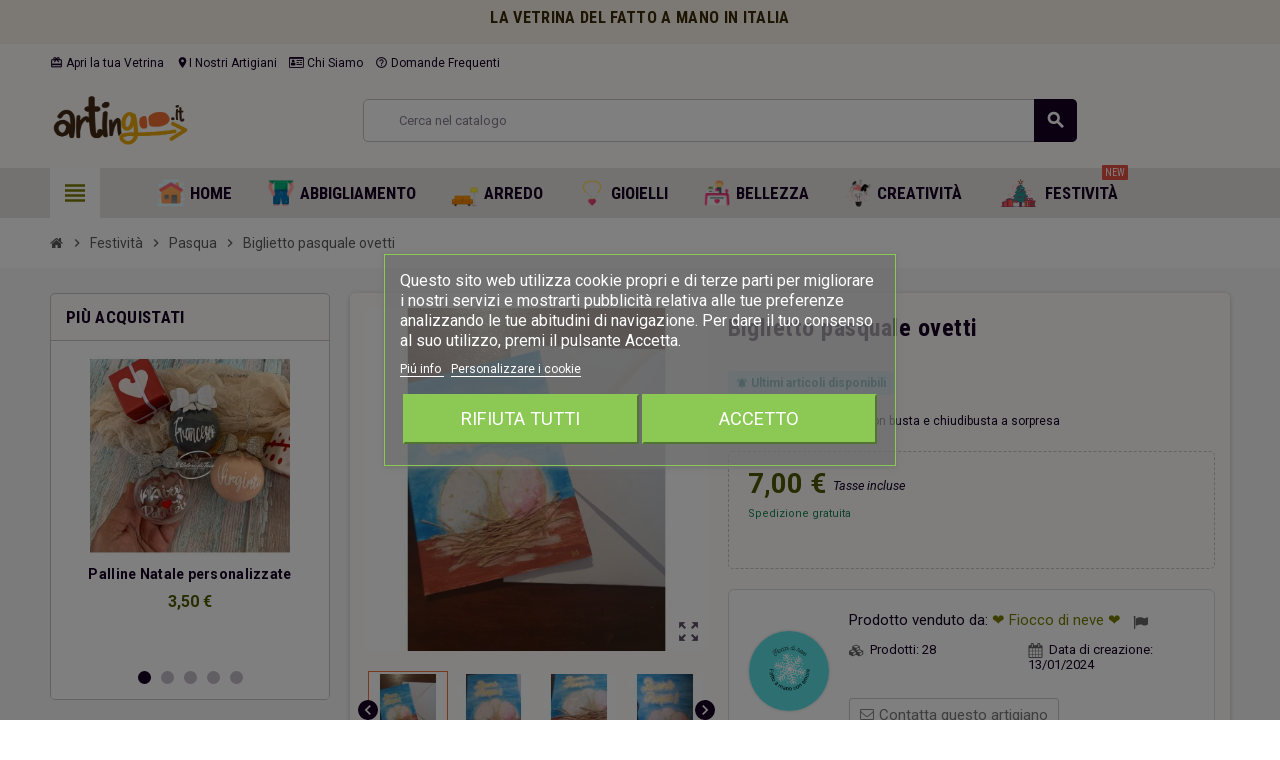

--- FILE ---
content_type: text/html; charset=utf-8
request_url: https://www.artingoo.it/pasqua/714-biglietto-pasquale-ovetti.html
body_size: 20382
content:
<!doctype html>
<html lang="it-IT">
  <head>
    
      
  <meta charset="utf-8">
  <meta name="theme-color" content="#f9f2e8">


  <meta http-equiv="x-ua-compatible" content="ie=edge">



  <title>Biglietto pasquale ovetti</title>
  
    
  
  <meta name="description" content="Biglietto pasquale ovetti con busta e chiudibusta a sorpresa">
  <meta name="keywords" content="">
        <link rel="canonical" href="https://www.artingoo.it/pasqua/714-biglietto-pasquale-ovetti.html">
    
                

  
    <script type="application/ld+json">
  {
    "@context": "https://schema.org",
    "@type": "Organization",
    "name" : "Artingoo.it",
          "logo": {
        "@type": "ImageObject",
        "url":"https://www.artingoo.it/img/logo-1684943890.jpg"
      },
        "url" : "https://www.artingoo.it/"
  }
</script>

<script type="application/ld+json">
  {
    "@context": "https://schema.org",
    "@type": "WebPage",
    "isPartOf": {
      "@type": "WebSite",
      "url":  "https://www.artingoo.it/",
      "name": "Artingoo.it"
    },
    "name": "Biglietto pasquale ovetti",
    "url":  "https://www.artingoo.it/pasqua/714-biglietto-pasquale-ovetti.html"
  }
</script>


  <script type="application/ld+json">
    {
      "@context": "https://schema.org",
      "@type": "BreadcrumbList",
      "itemListElement": [
                  {
            "@type": "ListItem",
            "position": 1,
            "name": "Home",
            "item": "https://www.artingoo.it/"
          },                  {
            "@type": "ListItem",
            "position": 2,
            "name": "Festività",
            "item": "https://www.artingoo.it/292-festivita"
          },                  {
            "@type": "ListItem",
            "position": 3,
            "name": "Pasqua",
            "item": "https://www.artingoo.it/295-pasqua"
          },                  {
            "@type": "ListItem",
            "position": 4,
            "name": "Biglietto pasquale ovetti",
            "item": "https://www.artingoo.it/pasqua/714-biglietto-pasquale-ovetti.html"
          }              ]
    }
  </script>
  
  
  
  <script type="application/ld+json">
  {
    "@context": "https://schema.org/",
    "@type": "Product",
    "name": "Biglietto pasquale ovetti",
    "description": "Biglietto pasquale ovetti con busta e chiudibusta a sorpresa",
    "category": "Pasqua",
    "image" :"https://www.artingoo.it/2755-home_default/biglietto-pasquale-ovetti.jpg",    "sku": "714",
    "mpn": "714"
        ,
    "brand": {
      "@type": "Brand",
      "name": "Artingoo.it"
    }
                ,
    "offers": {
      "@type": "Offer",
      "priceCurrency": "EUR",
      "name": "Biglietto pasquale ovetti",
      "price": "7",
      "url": "https://www.artingoo.it/pasqua/714-biglietto-pasquale-ovetti.html",
      "priceValidUntil": "2026-02-02",
              "image": ["https://www.artingoo.it/2755-large_default/biglietto-pasquale-ovetti.jpg","https://www.artingoo.it/2756-large_default/biglietto-pasquale-ovetti.jpg","https://www.artingoo.it/2757-large_default/biglietto-pasquale-ovetti.jpg","https://www.artingoo.it/2758-large_default/biglietto-pasquale-ovetti.jpg","https://www.artingoo.it/2759-large_default/biglietto-pasquale-ovetti.jpg","https://www.artingoo.it/2760-large_default/biglietto-pasquale-ovetti.jpg","https://www.artingoo.it/2761-large_default/biglietto-pasquale-ovetti.jpg","https://www.artingoo.it/2762-large_default/biglietto-pasquale-ovetti.jpg"],
            "sku": "714",
      "mpn": "714",
                        "availability": "https://schema.org/InStock",
      "seller": {
        "@type": "Organization",
        "name": "Artingoo.it"
      }
    }
      }
</script>
  
  
    
  

  
    <meta property="og:title" content="Biglietto pasquale ovetti" />
    <meta property="og:description" content="Biglietto pasquale ovetti con busta e chiudibusta a sorpresa" />
    <meta property="og:url" content="https://www.artingoo.it/pasqua/714-biglietto-pasquale-ovetti.html" />
    <meta property="og:site_name" content="Artingoo.it" />
      



  <meta name="viewport" content="width=device-width, initial-scale=1, shrink-to-fit=no, maximum-scale=5">



  <link rel="icon" type="image/vnd.microsoft.icon" href="https://www.artingoo.it/img/favicon.ico?1691692742">
  <link rel="shortcut icon" type="image/x-icon" href="https://www.artingoo.it/img/favicon.ico?1691692742">



            
    <link rel="preload" href="https://www.artingoo.it/themes/ZOneTheme/assets/fonts/cca377.woff" as="font" type="font/woff" crossorigin>
  <link rel="preload" href="https://www.artingoo.it/themes/ZOneTheme/assets/fonts/b5a0a0.woff" as="font" type="font/woff" crossorigin>
  <link rel="preload" href="https://www.artingoo.it/themes/ZOneTheme/assets/fonts/cff684.woff2" as="font" type="font/woff2" crossorigin>
  <link rel="preload" href="https://www.artingoo.it/themes/ZOneTheme/assets/fonts/b1ea34.woff" as="font" type="font/woff" crossorigin>
  <link rel="preload" href="https://www.artingoo.it/themes/ZOneTheme/assets/fonts/20fd17.woff2" as="font" type="font/woff2" crossorigin>
  <link rel="preload" href="https://www.artingoo.it/themes/ZOneTheme/assets/fonts/63782d.woff" as="font" type="font/woff" crossorigin>
  <link rel="preload" href="https://www.artingoo.it/themes/ZOneTheme/assets/fonts/657e60.woff" as="font" type="font/woff" crossorigin>



    <link rel="stylesheet" href="https://www.artingoo.it/themes/ZOneTheme/assets/cache/theme-eb1fbd233.css" type="text/css" media="all">




    <script type="text/javascript">
        var check_bellow = "Si prega di controllare qui sotto:";
        var lgcookieslaw_block = true;
        var lgcookieslaw_cookie_name = "__lglaw";
        var lgcookieslaw_position = "3";
        var lgcookieslaw_reload = false;
        var lgcookieslaw_session_time = "31536000";
        var p_version = "1.7";
        var p_version_short = "1";
        var prestashop = {"cart":{"products":[],"totals":{"total":{"type":"total","label":"Totale","amount":0,"value":"0,00\u00a0\u20ac"},"total_including_tax":{"type":"total","label":"Totale (tasse incl.)","amount":0,"value":"0,00\u00a0\u20ac"},"total_excluding_tax":{"type":"total","label":"Totale (tasse escl.)","amount":0,"value":"0,00\u00a0\u20ac"}},"subtotals":{"products":{"type":"products","label":"Totale parziale","amount":0,"value":"0,00\u00a0\u20ac"},"discounts":null,"shipping":{"type":"shipping","label":"Spedizione","amount":0,"value":""},"tax":null},"products_count":0,"summary_string":"0 articoli","vouchers":{"allowed":0,"added":[]},"discounts":[],"minimalPurchase":0,"minimalPurchaseRequired":""},"currency":{"id":1,"name":"Euro","iso_code":"EUR","iso_code_num":"978","sign":"\u20ac"},"customer":{"lastname":null,"firstname":null,"email":null,"birthday":null,"newsletter":null,"newsletter_date_add":null,"optin":null,"website":null,"company":null,"siret":null,"ape":null,"is_logged":false,"gender":{"type":null,"name":null},"addresses":[]},"language":{"name":"Italiano (Italian)","iso_code":"it","locale":"it-IT","language_code":"it","is_rtl":"0","date_format_lite":"d\/m\/Y","date_format_full":"d\/m\/Y H:i:s","id":1},"page":{"title":"","canonical":"https:\/\/www.artingoo.it\/pasqua\/714-biglietto-pasquale-ovetti.html","meta":{"title":"Biglietto pasquale ovetti","description":"Biglietto pasquale ovetti con busta e chiudibusta a sorpresa","keywords":"","robots":"index"},"page_name":"product","body_classes":{"lang-it":true,"lang-rtl":false,"country-IT":true,"currency-EUR":true,"layout-left-column":true,"page-product":true,"tax-display-enabled":true,"product-id-714":true,"product-Biglietto pasquale ovetti":true,"product-id-category-295":true,"product-id-manufacturer-0":true,"product-id-supplier-0":true,"product-available-for-order":true},"admin_notifications":[]},"shop":{"name":"Artingoo.it","logo":"https:\/\/www.artingoo.it\/img\/logo-1684943890.jpg","stores_icon":"https:\/\/www.artingoo.it\/img\/logo_stores.png","favicon":"https:\/\/www.artingoo.it\/img\/favicon.ico"},"urls":{"base_url":"https:\/\/www.artingoo.it\/","current_url":"https:\/\/www.artingoo.it\/pasqua\/714-biglietto-pasquale-ovetti.html","shop_domain_url":"https:\/\/www.artingoo.it","img_ps_url":"https:\/\/www.artingoo.it\/img\/","img_cat_url":"https:\/\/www.artingoo.it\/img\/c\/","img_lang_url":"https:\/\/www.artingoo.it\/img\/l\/","img_prod_url":"https:\/\/www.artingoo.it\/img\/p\/","img_manu_url":"https:\/\/www.artingoo.it\/img\/m\/","img_sup_url":"https:\/\/www.artingoo.it\/img\/su\/","img_ship_url":"https:\/\/www.artingoo.it\/img\/s\/","img_store_url":"https:\/\/www.artingoo.it\/img\/st\/","img_col_url":"https:\/\/www.artingoo.it\/img\/co\/","img_url":"https:\/\/www.artingoo.it\/themes\/ZOneTheme\/assets\/img\/","css_url":"https:\/\/www.artingoo.it\/themes\/ZOneTheme\/assets\/css\/","js_url":"https:\/\/www.artingoo.it\/themes\/ZOneTheme\/assets\/js\/","pic_url":"https:\/\/www.artingoo.it\/upload\/","pages":{"address":"https:\/\/www.artingoo.it\/indirizzo","addresses":"https:\/\/www.artingoo.it\/indirizzi","authentication":"https:\/\/www.artingoo.it\/login","cart":"https:\/\/www.artingoo.it\/carrello","category":"https:\/\/www.artingoo.it\/index.php?controller=category","cms":"https:\/\/www.artingoo.it\/index.php?controller=cms","contact":"https:\/\/www.artingoo.it\/contattaci","discount":"https:\/\/www.artingoo.it\/buoni-sconto","guest_tracking":"https:\/\/www.artingoo.it\/tracciatura-ospite","history":"https:\/\/www.artingoo.it\/cronologia-ordini","identity":"https:\/\/www.artingoo.it\/dati-personali","index":"https:\/\/www.artingoo.it\/","my_account":"https:\/\/www.artingoo.it\/account","order_confirmation":"https:\/\/www.artingoo.it\/conferma-ordine","order_detail":"https:\/\/www.artingoo.it\/index.php?controller=order-detail","order_follow":"https:\/\/www.artingoo.it\/segui-ordine","order":"https:\/\/www.artingoo.it\/ordine","order_return":"https:\/\/www.artingoo.it\/index.php?controller=order-return","order_slip":"https:\/\/www.artingoo.it\/buono-ordine","pagenotfound":"https:\/\/www.artingoo.it\/pagina-non-trovata","password":"https:\/\/www.artingoo.it\/recupero-password","pdf_invoice":"https:\/\/www.artingoo.it\/index.php?controller=pdf-invoice","pdf_order_return":"https:\/\/www.artingoo.it\/index.php?controller=pdf-order-return","pdf_order_slip":"https:\/\/www.artingoo.it\/index.php?controller=pdf-order-slip","prices_drop":"https:\/\/www.artingoo.it\/offerte","product":"https:\/\/www.artingoo.it\/index.php?controller=product","search":"https:\/\/www.artingoo.it\/ricerca","sitemap":"https:\/\/www.artingoo.it\/mappa-del-sito","stores":"https:\/\/www.artingoo.it\/negozi","supplier":"https:\/\/www.artingoo.it\/fornitori","register":"https:\/\/www.artingoo.it\/login?create_account=1","order_login":"https:\/\/www.artingoo.it\/ordine?login=1"},"alternative_langs":[],"theme_assets":"\/themes\/ZOneTheme\/assets\/","actions":{"logout":"https:\/\/www.artingoo.it\/?mylogout="},"no_picture_image":{"bySize":{"cart_default":{"url":"https:\/\/www.artingoo.it\/img\/p\/it-default-cart_default.jpg","width":90,"height":90},"small_default":{"url":"https:\/\/www.artingoo.it\/img\/p\/it-default-small_default.jpg","width":90,"height":90},"home_default":{"url":"https:\/\/www.artingoo.it\/img\/p\/it-default-home_default.jpg","width":280,"height":280},"medium_default":{"url":"https:\/\/www.artingoo.it\/img\/p\/it-default-medium_default.jpg","width":450,"height":450},"large_default":{"url":"https:\/\/www.artingoo.it\/img\/p\/it-default-large_default.jpg","width":800,"height":800}},"small":{"url":"https:\/\/www.artingoo.it\/img\/p\/it-default-cart_default.jpg","width":90,"height":90},"medium":{"url":"https:\/\/www.artingoo.it\/img\/p\/it-default-home_default.jpg","width":280,"height":280},"large":{"url":"https:\/\/www.artingoo.it\/img\/p\/it-default-large_default.jpg","width":800,"height":800},"legend":""}},"configuration":{"display_taxes_label":true,"display_prices_tax_incl":true,"is_catalog":false,"show_prices":true,"opt_in":{"partner":false},"quantity_discount":{"type":"discount","label":"Sconto unit\u00e0"},"voucher_enabled":0,"return_enabled":0},"field_required":[],"breadcrumb":{"links":[{"title":"Home","url":"https:\/\/www.artingoo.it\/"},{"title":"Festivit\u00e0","url":"https:\/\/www.artingoo.it\/292-festivita"},{"title":"Pasqua","url":"https:\/\/www.artingoo.it\/295-pasqua"},{"title":"Biglietto pasquale ovetti","url":"https:\/\/www.artingoo.it\/pasqua\/714-biglietto-pasquale-ovetti.html"}],"count":4},"link":{"protocol_link":"https:\/\/","protocol_content":"https:\/\/"},"time":1768744103,"static_token":"8b26b4b97213dfb79e933c4da10a90bd","token":"d0c6930636560c3c51eecacd0b40981f","debug":false,"modules":{"zonethememanager":{"progress_bar":0,"boxed_layout":false,"lazy_loading":false,"sidebar_cart":1,"sidebar_navigation":1,"product_countdown":1,"svg_logo":"https:\/\/www.artingoo.it\/img\/1704563892.png","svg_width":"140px","sticky_menu":1,"sticky_mobile":0,"mobile_megamenu":false,"product_quickview":0,"product_addtocart":0,"product_details":1,"product_grid_columns":5,"body_classes":"no-customer-address pg-bnl","is_mobile":false,"product_grid_desc":"","product_grid_available":0,"product_grid_colors":0,"cat_image":0,"cat_description":1,"cat_expand_desc":1,"cat_subcategories":0,"cat_default_view":"grid","product_info_layout":"normal","product_qty_add_inline":true,"product_actions_position":false,"product_image_zoom":1,"product_attr_combinations":false,"product_attr_swatches":true,"product_attr_default":false,"checkout_login_first":0,"is_quickview":false,"ps_legalcompliance_spl":false,"enabled_pm_advancedsearch4":false,"psDimensionUnit":"cm"}}};
        var re_position = "1";
        var re_size = "normal";
        var re_theme = "light";
        var re_version = "1";
        var site_key = "6Ld6xmwkAAAAAD_jnAVSIy-jx26DTGh2G9dv8HtA";
        var there_is1 = "Si \u00e8 verificato un errore";
        var validate_first = "Non sono un robot, quindi clic di nuovo su iscriviti";
        var varBreadcrumbLinks = ["https:\/\/www.artingoo.it\/","https:\/\/www.artingoo.it\/292-festivita","https:\/\/www.artingoo.it\/295-pasqua","https:\/\/www.artingoo.it\/pasqua\/714-biglietto-pasquale-ovetti.html"];
        var varCategoryTreeController = "https:\/\/www.artingoo.it\/module\/zonethememanager\/categoryTree";
        var varGetFinalDateController = "https:\/\/www.artingoo.it\/module\/zonethememanager\/getFinalDate";
        var varGetFinalDateMiniatureController = "https:\/\/www.artingoo.it\/module\/zonethememanager\/getFinalDateMiniature";
        var varMenuDropdownContentController = "https:\/\/www.artingoo.it\/module\/zonemegamenu\/menuDropdownContent";
        var varPSAjaxCart = 1;
        var varProductCommentGradeController = "https:\/\/www.artingoo.it\/module\/zonethememanager\/CommentGrade";
        var whitelist_m = "";
        var whitelisted = false;
        var wrong_captcha = "Captcha errato.";
      </script>





  <script type="text/javascript">
var text_sent_successfully= 'Inviato con successo';
var ets_mp_text_confim_payment ='Confermi di aver effettuato il pagamento?';
</script>
<!-- MODULE Appicon -->
	<link rel="apple-touch-icon-precomposed" href="/apple-touch-icon.png">
	<link rel="apple-touch-icon" href="/apple-touch-icon.png">
	<link rel="icon" sizes="192x192" href="/apple-touch-icon-192x192.png">
	
	<link rel="apple-touch-icon-precomposed" sizes="192x192" href="/apple-touch-icon-192x192.png">
	<link rel="apple-touch-icon-precomposed" sizes="180x180" href="/apple-touch-icon-180x180.png">
	<link rel="apple-touch-icon-precomposed" sizes="152x152" href="/apple-touch-icon-152x152.png">
	<link rel="apple-touch-icon-precomposed" sizes="144x144" href="/apple-touch-icon-144x144.png">
	<link rel="apple-touch-icon-precomposed" sizes="120x120" href="/apple-touch-icon-120x120.png">
	<link rel="apple-touch-icon-precomposed" sizes="114x114" href="/apple-touch-icon-114x114.png">
	<link rel="apple-touch-icon-precomposed" sizes="96x96" href="/apple-touch-icon-96x96.png">
	<link rel="apple-touch-icon-precomposed" sizes="76x76" href="/apple-touch-icon-76x76.png">
	<link rel="apple-touch-icon-precomposed" sizes="72x72" href="/apple-touch-icon-72x72.png">
	<link rel="apple-touch-icon-precomposed" sizes="60x60" href="/apple-touch-icon-60x60.png">
	<link rel="apple-touch-icon-precomposed" sizes="57x57" href="/apple-touch-icon-57x57.png">
	<link rel="apple-touch-icon-precomposed" sizes="48x48" href="/apple-touch-icon-48x48.png">
	<link rel="apple-touch-icon-precomposed" sizes="36x36" href="/apple-touch-icon-36x36.png">
<!-- /MODULE Appicon --><link href="https://fonts.googleapis.com/css2?family=Roboto+Condensed:ital,wght@0,400;0,700;1,400;1,700&family=Roboto:ital,wght@0,400;0,700;1,400;1,900&display=swap" rel="stylesheet">
<style type="text/css">pre, .form-control, .form-control:focus, .input-group-text, .custom-select, .custom-file-label, .custom-file-label:after, body, .btn-teriary, .btn.btn-teriary, .ui-autocomplete.ui-menu .ui-menu-item a, .dropdown select, .dropdown-item, .anav-top, .aone-popupnewsletter {color: #170025} select.form-control:focus::-ms-value, .custom-select:focus::-ms-value {color: #170025} h1, h2, h3, h4, h5, h6, .h1, .h2, .h3, .h4, .h5, .h6, .title-block, .column-title, .typo .column-title, .column-title a, .typo .column-title a, .page-heading, .page-subheading, .nav-tabs .nav-item .nav-link.active:focus, .nav-tabs .nav-item .nav-link.active:hover, .aone-tabs .dot-line-tabs .dot-line, label, .label, .nav-item .nav-link, .nav-item .nav-link.active, .product-name, .product-accordions .panel .panel-heading .panel-title a, .anav-top .amenu-link, #footer .footer-main .h4, .banner1 span:not(.btn) {color: #170025} a, .btn-outline-primary, .btn-outline-primary.disabled, .btn-outline-primary:disabled, .btn-link, .page-link, .text-primary, .products-selection .total-products p, .products-selection .products-sort-order .product-display .display-select .selected, #header .left-nav-trigger .left-nav-icon, #footer .footer-about-us .fa, #footer .footer-about-us .material-icons, .feature .material-icons, .feature .fa, .feature2 a:hover {color: #7a7f00} .btn-primary, .btn-primary.disabled, .btn-primary:disabled, .btn-outline-primary:hover, .btn-outline-primary:not(:disabled):not(.disabled):active, .btn-outline-primary:not(:disabled):not(.disabled).active, .show > .btn-outline-primary.dropdown-toggle, .nav-pills .nav-link.active, .nav-pills .show > .nav-link, .page-item.active .page-link, .badge-primary, .progress-bar, .list-group-item.active, .bg-primary, .btn.btn-primary, .btn.btn-primary.disabled, .btn.btn-primary:disabled, .group-span-filestyle .btn-default, .group-span-filestyle .bootstrap-touchspin .btn-touchspin, .bootstrap-touchspin .group-span-filestyle .btn-touchspin, .pagination .page-list .current a, .add-to-cart, .add-to-cart.disabled, .add-to-cart:disabled, .sidebar-currency .currency-list .current .dropdown-item, .sidebar-language .language-list .current .dropdown-item, .pace .pace-progress, .pace-bounce .pace-activity, #header .mobile-header-version .mobile-menu-icon, .banner3:hover, #product-comments-list-pagination ul li.active span {background-color: #7a7f00} .btn-primary, .btn-primary.disabled, .btn-primary:disabled, .btn-outline-primary, .btn-outline-primary:hover, .btn-outline-primary:not(:disabled):not(.disabled):active, .btn-outline-primary:not(:disabled):not(.disabled).active, .show > .btn-outline-primary.dropdown-toggle, .page-item.active .page-link, .list-group-item.active, .border-primary, .product-combinations .combination-item.active .switch-cbnt, .product-swatches .swatches-list > li.selected > span, .pace .pace-activity {border-color: #7a7f00} .btn-primary:hover, .btn-primary:focus, .btn.btn-primary:hover, .btn-primary:not(:disabled):not(.disabled):active, .btn-primary:not(:disabled):not(.disabled).active, .btn.btn-primary:not(:disabled):not(.disabled):active, .btn.btn-primary:not(:disabled):not(.disabled).active, .add-to-cart:hover, .add-to-cart:not(:disabled):not(.disabled):active, .add-to-cart:not(:disabled):not(.disabled).active {background-color: #494c00} a:hover, .btn-link:hover, .page-link:hover, .btn-teriary:hover, .btn.btn-teriary:hover, .ui-autocomplete.ui-menu .ui-menu-item .ui-state-focus, .ui-autocomplete.ui-menu .ui-menu-item .ui-state-hover, .dropdown .expand-more:hover, .dropdown a.expand-more:hover, .dropdown-item:hover, .dropdown-item:focus, .checkout-step-order .step-part .edit, .checkout-step-order .step-part.current .part-icon, .checkout-step-order .step-part.current.reachable.complete .part-icon, .page-my-account #content .links a:hover, .active-filters .filter-block .material-icons, .product-price, .price-total, .product-name a:hover, a.product-name:hover, .product-list .product-miniature .grid-hover-btn a, .product-list .product-miniature .grid-hover-btn button, .wishlist-button-add.wishlist-button-product, .main-product-details .product-cover .layer .zoom-in, #product-modal .arrows, .cart-items-review .product-line-grid .product-prices .qty, .st-menu-close:hover, .aone-slideshow .nivoSlider .nivo-directionNav .nivo-prevNav, .aone-slideshow .nivoSlider .nivo-directionNav .nivo-nextNav, #header .left-nav-trigger .left-nav-icon:hover, .feature a:hover, .feature2 .material-icons, .feature2 .fa, .icon-link:hover {color: #ed723e} .custom-checkbox input[type="checkbox"]:hover + .check-shape, .custom-radio input[type="radio"]:hover + .check-shape, .custom-checkbox input[type="checkbox"]:checked + .check-shape, .custom-radio input[type="radio"]:checked + .check-shape, .custom-checkbox .check-shape.color .check-circle, .custom-radio .check-shape.color .check-circle, .category-tree > ul > li > a:hover:before, .main-product-details .product-images li.thumb-container .thumb.selected, .product-swatches .swatches-list > li.selected > span.color .check-circle, #product-modal .product-images img.selected, .anav-top .acategory-content .category-subs li a:hover:before, .aone-slideshow .nivoSlider .nivo-controlNav a.active, .banner2 a:before {border-color: #ed723e} .custom-checkbox input[type="checkbox"]:checked + .check-shape, .custom-radio input[type="radio"]:checked + .check-shape, .category-tree > ul > li > a:hover:before, .discount-percentage, .discount-amount, .product-flags .product-flag.discount span, .product-flags .product-flag.on-sale span, .add-to-cart.added:after, .main-product-details .scroll-box-arrows .left, .main-product-details .scroll-box-arrows .right, .cart-preview .cart-header .cart-products-count, .slick-prev, .slick-next, .slick-dots li button, .anav-top .acategory-content .category-subs li a:hover:before, .aone-slideshow .nivoSlider .nivo-controlNav a, .aone-popupnewsletter button.close, #header .sticky-icon-cart .cart-products-count, #scrollTopButton .scroll-button, .typoImageSlider .scrollArrows .left, .typoImageSlider .scrollArrows .right {background-color: #ed723e} .ui-autocomplete.ui-widget-content, .dropdown-item:hover, .dropdown-item:focus, .pagination .page-list a:hover, .manufacturer-list .brand .brand-name, .product-list .grid .product-miniature .product-name, .main-product-details .product-pack .pack-product-items, .product-combinations .combination-item .switch-cbnt, .product-swatches .swatches-list > li > span, .product-quantity-touchspin .input-group .input-group-btn > .btn, .cart-summary .cart-detailed-actions, .quickview .modal-footer, .footer-right .block-newsletter .form-control, #blockcart-modal .cart-content .cart-prices, .cart-preview .cart-title, .cart-preview .cart-bottom, .currency-selector .dropdown-current, .language-selector .dropdown-current, .sidebar-account, .sidebar-header-phone, .st-menu-title, #mobile-amegamenu, .aone-featuredcategories .category-block .category-name, #header .header-bottom {background-color: #fffefc} .column-block, .box-bg, .light-box-bg, .shadow-box, .card, .table, .page-my-account #content .links a span.link-item, .product-accordions, .product-tabs .nav-tabs .nav-item .nav-link.active, .aone-featuredcategories .category-block .category-container, .feature, .feature2, .product-style, #mainProduct, .aone-slideshow .slide-products-related .slide-products-related-list, .st-menu, .st-menu-right, .products-selection .products-sort-order .product-display .display-select, .dropdown-menu {background-color: #fffefc} .box-bg {border-color: #fff0d3} .thead-default th, .active-filters .filter-block, #product-modal .modal-content .modal-footer {background-color: #fff0d3} #header {background-color: #fffefc} .header-banner, .header-nav, .main-header, .checkout-header-right {color: #170025} .header-banner a:hover, .header-nav a:not(.dropdown-item):hover, .main-header a:not(.dropdown-item):hover, .header-nav .dropdown .expand-more:hover, .checkout-header-right a:not(.dropdown-item):hover {color: #ed723e} #header .header-bottom, #mobile-amegamenu {background-color: #eae5e1} .anav-top .amenu-link {color: #170025} .anav-mobile .amenu-link .mobile-toggle-plus .caret-down-icon {border-top-color: #170025} .anav-mobile .amenu-link .mobile-toggle-plus .caret-down-icon {border-bottom-color: #170025} .anav-top .amenu-item:hover .amenu-link, .anav-top .amenu-link:hover {color: #ecab0e} .anav-top .adropdown {color: #170025} .anav-top .acategory-content .category-subs li a:before {border-color: #170025} .anav-top .acategory-content .category-title, .anav-top .aproduct-content .product-name, .anav-top .amanufacturer-content .brand-name {color: #422a18} .anav-top .adropdown a:hover, .anav-top .acategory-content .category-title a:hover, .anav-top .aproduct-content .product-name a:hover, .anav-top .amanufacturer-content .brand-name a:hover {color: #ed723e} .anav-top .acategory-content .category-subs li a:hover:before {border-color: #ed723e} .anav-top .acategory-content .category-subs li a:hover:before {background-color: #ed723e} .breadcrumb-wrapper .breadcrumb, .breadcrumb-wrapper .breadcrumb a {color: #5d5d5d} #footer a:hover {color: #ed723e} .icon-link:hover, .checkout-step-order .step-part .edit, .active-filters .filter-block .material-icons, .product-list .product-miniature .grid-hover-btn a, .product-list .product-miniature .grid-hover-btn button, .wishlist-button-add.wishlist-button-product, .main-product-details .product-cover .layer .zoom-in, #product-modal .arrows, .st-menu-close:hover, .aone-slideshow .nivoSlider .nivo-directionNav .nivo-prevNav, .aone-slideshow .nivoSlider .nivo-directionNav .nivo-nextNav {color: #170025} .add-to-cart.added:after, .main-product-details .scroll-box-arrows .left, .main-product-details .scroll-box-arrows .right, .slick-prev, .slick-next, .slick-dots li button, .aone-slideshow .nivoSlider .nivo-controlNav a, .aone-popupnewsletter button.close, #scrollTopButton .scroll-button, .typoImageSlider .scrollArrows .left, .typoImageSlider .scrollArrows .right {background-color: #170025} .aone-slideshow .nivoSlider .nivo-controlNav a.active {border-color: #170025} .btn-primary, .btn-primary.disabled, .btn-primary:disabled, .btn.btn-primary, .btn.btn-primary.disabled, .btn.btn-primary:disabled, .add-to-cart, .add-to-cart.disabled, .add-to-cart:disabled, #header .mobile-header-version .mobile-menu-icon {background-color: #170025} .btn-primary, .btn-primary.disabled, .btn-primary:disabled {border-color: #170025} .btn-primary:hover, .btn-primary:focus, .btn.btn-primary:hover, .btn-primary:not(:disabled):not(.disabled):active, .btn-primary:not(:disabled):not(.disabled).active, .btn.btn-primary:not(:disabled):not(.disabled):active, .btn.btn-primary:not(:disabled):not(.disabled).active, .add-to-cart:hover, .add-to-cart:not(:disabled):not(.disabled):active, .add-to-cart:not(:disabled):not(.disabled).active {background-color: #000000} .form-control, .form-control:focus, #search_filters .facet .facet-dropdown .select-title, .custom-select {color: #170025} h1, h2, h3, h4, h5, h6, .h1, .h2, .h3, .h4, .h5, .h6, .title-block, .column-title, .typo .column-title, .column-title a, .typo .column-title a, .page-heading, .page-subheading, .nav-tabs .nav-item .nav-link.active:focus, .nav-tabs .nav-item .nav-link.active:hover, .nav-item .nav-link, .nav-item .nav-link.active, .product-accordions .panel .panel-heading .panel-title a, .banner1 span:not(.btn) {color: #170025} .background-for-title .title-block, .background-for-title .column-title, .background-for-title .column-title a, .background-for-title .typo .column-title, .background-for-title .aone-tabs .nav-tabs .nav-item .nav-link, .background-for-title .product-tabs .nav-tabs .nav-item .nav-link, .background-for-title .product-accordions .panel .panel-heading a, .background-for-title .st-menu-title, .background-for-title .cart-preview .cart-title {color: #ffffff} .product-style, .cart-preview .cart-items, .column-block .product-list-margin, .anav-top .aproduct-content .product-container, .aone-slideshow .slide-products-related .slide-products-related-list {background-color: #ffffff} .product-name {color: #170025} .product-name a:hover, a.product-name:hover {color: #7a7f00} .product-list .grid .product-miniature .product-name {background-color: #fffdf8} .product-price, .price-total {color: #4f5b00} .regular-price {color: #be903d} body {font-size: 12px} </style>

<style type="text/css">#header .header-logo .logo {
  max-height: 73px;
}
.product-list .grid .product-miniature .product-container {
  height: 100%;
  display: flex;
  flex-direction: column;
}
.product-list .grid .product-miniature .first-block {
  flex: none;
}
.product-list .grid .product-miniature .second-third-block {
  flex: 1;
  display: flex;
  flex-direction: column;
}
.product-list .grid .product-miniature .second-third-block .third-block {
  flex: none;
}
.product-list .grid .product-miniature .second-third-block .second-block {
  flex: 1;
}</style>




    
  <meta property="og:type" content="product">
      <meta property="og:image" content="https://www.artingoo.it/2755-large_default/biglietto-pasquale-ovetti.jpg">
  
      <meta property="product:pretax_price:amount" content="7">
    <meta property="product:pretax_price:currency" content="EUR">
    <meta property="product:price:amount" content="7">
    <meta property="product:price:currency" content="EUR">
    
  </head>

  <body id="product"
    class="st-wrapper lang-it country-it currency-eur layout-left-column page-product tax-display-enabled product-id-714 product-biglietto-pasquale-ovetti product-id-category-295 product-id-manufacturer-0 product-id-supplier-0 product-available-for-order
    no-customer-address pg-bnl    "
  >
    
      
    

    
        <div class="st-menu st-effect-left" data-st-menu>
    <div class="st-menu-close d-flex" data-close-st-menu><i class="material-icons">close</i></div>
    <div class="st-menu-title h4">
      Menu
    </div>

          <div class="js-sidebar-category-tree sidebar-menu">
  <div class="waiting-load-categories"></div>
</div>
    
    <div id="js-header-phone-sidebar" class="sidebar-header-phone js-hidden"></div>
    <div id="js-account-sidebar" class="sidebar-account text-center user-info js-hidden"></div>
    <div id="js-language-sidebar" class="sidebar-language js-hidden"></div>
    <div id="js-left-currency-sidebar" class="sidebar-currency js-hidden"></div>
  </div>
    

    <main id="page" class="st-pusher ">

      
              

      <header id="header">
        
          
  <!-- desktop header -->
  <div class="desktop-header-version">
    
      <div class="header-banner clearfix">
        <div class="header-event-banner" >
  <div class="container">
    <div class="header-event-banner-wrapper">
      <h5 style="text-align: center;"><span style="color: #3b2a07;"><strong>LA VETRINA DEL FATTO A MANO IN ITALIA</strong></span></h5>
    </div>
  </div>
</div>


      </div>
    

    
      <div class="header-nav clearfix">
        <div class="container">
          <div class="header-nav-wrapper d-flex align-items-center justify-content-between">
            <div class="left-nav d-flex">
              <div class="header-phone js-header-phone-source">
	<ul>
<li style="text-align: left;"><a href="https://www.artingoo.it/login?create_account=1"><i class="material-icons">card_giftcard</i> Apri la tua Vetrina</a></li>
<li style="text-align: left;"><a href="https://www.artingoo.it/shops"><i class="material-icons">location_on</i>I Nostri Artigiani</a></li>
<li style="text-align: left;"><a href="https://www.artingoo.it/content/4-chi-siamo"><i class="fa fa-id-card-o"></i> Chi Siamo</a><a href="https://www.artingoo.it/contattaci"></a></li>
<li><a href="https://www.artingoo.it/content/16-domande-frequenti"><i class="material-icons">help_outline</i> Domande Frequenti</a></li>
</ul>
</div>

            </div>
            <div class="right-nav d-flex">
              
            </div>
          </div>
        </div>
      </div>
    

    
      <div class="main-header clearfix">
        <div class="container">
          <div class="header-wrapper d-flex align-items-center">

            
              <div class="header-logo">
                
  <a href="https://www.artingoo.it/" title="Artingoo.it">
          <img class="svg-logo" src="https://www.artingoo.it/img/1704563892.png" style="width: 140px" alt="Artingoo.it">
      </a>

              </div>
            

            
              <div class="header-right">
                <div class="display-top align-items-center d-flex flex-wrap flex-lg-nowrap justify-content-end">
                  <!-- Block search module TOP -->
<div class="searchbar-wrapper">
  <div id="search_widget" class="js-search-source" data-search-controller-url="//www.artingoo.it/ricerca">
    <div class="search-widget ui-front">
      <form method="get" action="//www.artingoo.it/ricerca">
        <input type="hidden" name="controller" value="search">
        <input class="form-control" type="text" name="s" value="" placeholder="Cerca nel catalogo" aria-label="Cerca">
        <button type="submit" class="btn-primary">
          <i class="material-icons search">search</i>
        </button>
      </form>
    </div>
  </div>
</div>
<!-- /Block search module TOP -->

                </div>
              </div>
            

          </div>
        </div>
      </div>
    

    
      <div class="header-bottom clearfix">
        <div class="header-main-menu" id="header-main-menu" data-sticky-menu>
          <div class="container">
            <div class="header-main-menu-wrapper">
                              <div class="left-nav-trigger" data-left-nav-trigger>
                  <div class="left-nav-icon d-flex align-items-center justify-content-center">
                    <i class="material-icons">view_headline</i>
                  </div>
                </div>
                            <div class="sticky-icon-cart" data-sticky-cart data-sidebar-cart-trigger></div>
                <div id="amegamenu" class="">
    <ul class="anav-top js-ajax-mega-menu">
          <li class="amenu-item  " data-id-menu="1">
        <a href="https://www.artingoo.it/" class="amenu-link" >          <img src="https://www.artingoo.it/modules/zonemegamenu/views/img/title_images/1.png" alt="Home" width="128" height="128" />          <span>Home</span>
                  </a>
              </li>
          <li class="amenu-item plex " data-id-menu="4">
        <span class="amenu-link">          <img src="https://www.artingoo.it/modules/zonemegamenu/views/img/title_images/4.png" alt="Abbigliamento" width="512" height="512" />          <span>Abbigliamento</span>
                  </span>
                  <div class="adropdown adrd1">
            <div class="js-dropdown-content" data-id-menu="4"></div>
          </div>
              </li>
          <li class="amenu-item plex " data-id-menu="7">
        <span class="amenu-link">          <img src="https://www.artingoo.it/modules/zonemegamenu/views/img/title_images/7.png" alt="Arredo" width="512" height="512" />          <span>Arredo</span>
                  </span>
                  <div class="adropdown adrd1">
            <div class="js-dropdown-content" data-id-menu="7"></div>
          </div>
              </li>
          <li class="amenu-item plex " data-id-menu="5">
        <span class="amenu-link">          <img src="https://www.artingoo.it/modules/zonemegamenu/views/img/title_images/5.png" alt="Gioielli" width="512" height="512" />          <span>Gioielli</span>
                  </span>
                  <div class="adropdown adrd1">
            <div class="js-dropdown-content" data-id-menu="5"></div>
          </div>
              </li>
          <li class="amenu-item plex " data-id-menu="6">
        <span class="amenu-link">          <img src="https://www.artingoo.it/modules/zonemegamenu/views/img/title_images/6.png" alt="Bellezza" width="512" height="512" />          <span>Bellezza</span>
                  </span>
                  <div class="adropdown adrd1">
            <div class="js-dropdown-content" data-id-menu="6"></div>
          </div>
              </li>
          <li class="amenu-item plex " data-id-menu="8">
        <span class="amenu-link">          <img src="https://www.artingoo.it/modules/zonemegamenu/views/img/title_images/8.png" alt="Creatività" width="512" height="512" />          <span>Creatività</span>
                  </span>
                  <div class="adropdown adrd1">
            <div class="js-dropdown-content" data-id-menu="8"></div>
          </div>
              </li>
          <li class="amenu-item plex " data-id-menu="9">
        <span class="amenu-link">          <img src="https://www.artingoo.it/modules/zonemegamenu/views/img/title_images/9.png" alt="Festività" width="512" height="341" />          <span>Festività</span>
          <sup style="background-color:#e95144;">New</sup>        </span>
                  <div class="adropdown adrd1">
            <div class="js-dropdown-content" data-id-menu="9"></div>
          </div>
              </li>
        </ul>
  </div>

            </div>
          </div>
        </div>
      </div>
    
  </div>



        
      </header>

      <section id="wrapper">
        
          
<nav class="breadcrumb-wrapper ">
  <div class="container">
    <ol class="breadcrumb" data-depth="4">
              
                      <li class="breadcrumb-item">
                                            <a href="https://www.artingoo.it/" class="item-name">
                                      <i class="fa fa-home home" aria-hidden="true"></i>
                                      <span>Home</span>
                </a>
                          </li>
                  
              
                      <li class="breadcrumb-item">
                              <span class="separator material-icons">chevron_right</span>
                                            <a href="https://www.artingoo.it/292-festivita" class="item-name">
                                      <span>Festività</span>
                </a>
                          </li>
                  
              
                      <li class="breadcrumb-item">
                              <span class="separator material-icons">chevron_right</span>
                                            <a href="https://www.artingoo.it/295-pasqua" class="item-name">
                                      <span>Pasqua</span>
                </a>
                          </li>
                  
              
                      <li class="breadcrumb-item">
                              <span class="separator material-icons">chevron_right</span>
                                            <span class="item-name">Biglietto pasquale ovetti</span>
                          </li>
                  
          </ol>
  </div>
</nav>
        

        
          
<aside id="notifications">
  <div class="notifications-container container">
    
    
    
      </div>
</aside>
        

        

        

        
          <div class="main-content">
            <div class="container">
              <div class="row ">

                
                  <div id="left-column" class="sidebar-column col-12 col-md-4 col-lg-3">
                    <div class="column-wrapper">
                      <div class="aone-column">
      <div class="column-block md-bottom clearfix ">
              <p class="column-title">Più acquistati</p>

                  
  <div class="product-list-margin">
    <div class="product-list">
      <div
        class="product-list-wrapper clearfix thumbnail-top columns-slick js-column-block-slider"
        id="aSlickColumn1"
        data-slickoptions="{&quot;slidesToShow&quot;:1,&quot;speed&quot;:1000,&quot;autoplay&quot;:true,&quot;dots&quot;:true,&quot;arrows&quot;:false,&quot;draggable&quot;:false,&quot;rtl&quot;:false}"
      >
                  
<article class="product-miniature" data-id-product="298">
  <div class="product-container">
    <div class="first-block">
      
        
<div class="product-thumbnail">
  <a href="https://www.artingoo.it/natale/298-palline-natale-personalizzate.html" class="product-cover-link">
          
              <img
          src       = "https://www.artingoo.it/1224-home_default/palline-natale-personalizzate.jpg"
          alt       = "Palline Natale personalizzate"
          class     = "img-fluid"
          title     = "Palline Natale personalizzate"
          width     = "280"
          height    = "280"
        >
            </a>
</div>
      
    </div>

    <div class="second-block">
      
        <p class="product-name" title="Palline Natale personalizzate"><a href="https://www.artingoo.it/natale/298-palline-natale-personalizzate.html">Palline Natale personalizzate</a></p>
      

      
                  <div class="product-price-and-shipping d-flex flex-wrap align-items-center">
            <span class="price product-price">3,50 €</span>
                      </div>
              
    </div>
  </div>
</article>
                  
<article class="product-miniature" data-id-product="63">
  <div class="product-container">
    <div class="first-block">
      
        
<div class="product-thumbnail">
  <a href="https://www.artingoo.it/casa-e-arredo/63-casetta-verde.html" class="product-cover-link">
          
              <img
          src       = "https://www.artingoo.it/195-home_default/casetta-verde.jpg"
          alt       = "Casetta verde"
          class     = "img-fluid"
          title     = "Casetta verde"
          width     = "280"
          height    = "280"
        >
            </a>
</div>
      
    </div>

    <div class="second-block">
      
        <p class="product-name" title="Casetta verde"><a href="https://www.artingoo.it/casa-e-arredo/63-casetta-verde.html">Casetta verde</a></p>
      

      
                  <div class="product-price-and-shipping d-flex flex-wrap align-items-center">
            <span class="price product-price">18,00 €</span>
                      </div>
              
    </div>
  </div>
</article>
                  
<article class="product-miniature" data-id-product="70">
  <div class="product-container">
    <div class="first-block">
      
        
<div class="product-thumbnail">
  <a href="https://www.artingoo.it/quadri/70-quadro-legno-coppia-robot-quadrifoglio-68-69-70.html" class="product-cover-link">
          
              <img
          src       = "https://www.artingoo.it/1214-home_default/quadro-legno-coppia-robot-quadrifoglio-68-69-70.jpg"
          alt       = "ApriBOT - Apribottiglie da parete Legno Robot con cuore - Cattura tappi - 17,5 x 31 cm"
          class     = "img-fluid"
          title     = "ApriBOT - Apribottiglie da parete Legno Robot con cuore - Cattura tappi - 17,5 x 31 cm"
          width     = "280"
          height    = "280"
        >
            </a>
</div>
      
    </div>

    <div class="second-block">
      
        <p class="product-name" title="ApriBOT - Apribottiglie da parete Legno Robot con cuore - Cattura tappi - 17,5 x 31 cm"><a href="https://www.artingoo.it/quadri/70-quadro-legno-coppia-robot-quadrifoglio-68-69-70.html">ApriBOT - Apribottiglie da parete Legno Robot con cuore - Cattura tappi - 17,5 x 31 cm</a></p>
      

      
                  <div class="product-price-and-shipping d-flex flex-wrap align-items-center">
            <span class="price product-price">35,00 €</span>
                      </div>
              
    </div>
  </div>
</article>
                  
<article class="product-miniature" data-id-product="83">
  <div class="product-container">
    <div class="first-block">
      
        
<div class="product-thumbnail">
  <a href="https://www.artingoo.it/complementi-d-arredo/83-due-cuori-una-capanna.html" class="product-cover-link">
          
              <img
          src       = "https://www.artingoo.it/353-home_default/due-cuori-una-capanna.jpg"
          alt       = "Due cuori una capanna"
          class     = "img-fluid"
          title     = "Due cuori una capanna"
          width     = "280"
          height    = "280"
        >
            </a>
</div>
      
    </div>

    <div class="second-block">
      
        <p class="product-name" title="Due cuori una capanna"><a href="https://www.artingoo.it/complementi-d-arredo/83-due-cuori-una-capanna.html">Due cuori una capanna</a></p>
      

      
                  <div class="product-price-and-shipping d-flex flex-wrap align-items-center">
            <span class="price product-price">20,00 €</span>
                      </div>
              
    </div>
  </div>
</article>
                  
<article class="product-miniature" data-id-product="84">
  <div class="product-container">
    <div class="first-block">
      
        
<div class="product-thumbnail">
  <a href="https://www.artingoo.it/complementi-d-arredo/84-due-cuori-una-capanna-84.html" class="product-cover-link">
          
              <img
          src       = "https://www.artingoo.it/358-home_default/due-cuori-una-capanna-84.jpg"
          alt       = "Due cuori una capanna"
          class     = "img-fluid"
          title     = "Due cuori una capanna"
          width     = "280"
          height    = "280"
        >
            </a>
</div>
      
    </div>

    <div class="second-block">
      
        <p class="product-name" title="Due cuori una capanna"><a href="https://www.artingoo.it/complementi-d-arredo/84-due-cuori-una-capanna-84.html">Due cuori una capanna</a></p>
      

      
                  <div class="product-price-and-shipping d-flex flex-wrap align-items-center">
            <span class="price product-price">20,00 €</span>
                      </div>
              
    </div>
  </div>
</article>
              </div>
    </div>
  </div>
                  </div>
  </div>

                    </div>
                  </div>
                

                
                  <div id="content-wrapper" class="js-content-wrapper center-column col-12 col-md-8 col-lg-9">
                    <div class="center-wrapper">
                      
                      
                      
<section>

  
    <div class="main-product-details shadow-box md-bottom js-product-container" id="mainProduct">
                          
      <div class="row">
        
          <div class="product-left col-12 col-md-5 ">
            <section class="product-left-content">
              
                <div class="images-container">
  <div class="images-container-wrapper js-enable-zoom-image">
          
        
          <div class="product-cover sm-bottom">
            <img
              src = "https://www.artingoo.it/2755-medium_default/biglietto-pasquale-ovetti.jpg"
              class = "img-fluid js-qv-product-cover js-main-zoom"
              alt = "Biglietto pasquale ovetti"
              data-zoom-image = "https://www.artingoo.it/2755-large_default/biglietto-pasquale-ovetti.jpg"
              data-id-image = "2755"
              width = "450"
              height = "450"
            >
            <div class="layer d-flex align-items-center justify-content-center">
              <span class="zoom-in js-mfp-button"><i class="material-icons">zoom_out_map</i></span>
            </div>
          </div>
        

        
          <div class="thumbs-list ">
  <div class="flex-scrollbox-wrapper js-product-thumbs-scrollbox">
    <ul class="product-images" id="js-zoom-gallery">
              <li class="thumb-container">
          <a
            class="thumb js-thumb selected"
            data-image="https://www.artingoo.it/2755-medium_default/biglietto-pasquale-ovetti.jpg"
            data-zoom-image="https://www.artingoo.it/2755-large_default/biglietto-pasquale-ovetti.jpg"
            data-id-image="2755"
          >
            <img
              src = "https://www.artingoo.it/2755-small_default/biglietto-pasquale-ovetti.jpg"
                              alt="Biglietto pasquale ovetti"
                            class = "img-fluid"
              width = "90"
              height = "90"
            >
          </a>
        </li>
              <li class="thumb-container">
          <a
            class="thumb js-thumb "
            data-image="https://www.artingoo.it/2756-medium_default/biglietto-pasquale-ovetti.jpg"
            data-zoom-image="https://www.artingoo.it/2756-large_default/biglietto-pasquale-ovetti.jpg"
            data-id-image="2756"
          >
            <img
              src = "https://www.artingoo.it/2756-small_default/biglietto-pasquale-ovetti.jpg"
                              alt="Biglietto pasquale ovetti"
                            class = "img-fluid"
              width = "90"
              height = "90"
            >
          </a>
        </li>
              <li class="thumb-container">
          <a
            class="thumb js-thumb "
            data-image="https://www.artingoo.it/2757-medium_default/biglietto-pasquale-ovetti.jpg"
            data-zoom-image="https://www.artingoo.it/2757-large_default/biglietto-pasquale-ovetti.jpg"
            data-id-image="2757"
          >
            <img
              src = "https://www.artingoo.it/2757-small_default/biglietto-pasquale-ovetti.jpg"
                              alt="Biglietto pasquale ovetti"
                            class = "img-fluid"
              width = "90"
              height = "90"
            >
          </a>
        </li>
              <li class="thumb-container">
          <a
            class="thumb js-thumb "
            data-image="https://www.artingoo.it/2758-medium_default/biglietto-pasquale-ovetti.jpg"
            data-zoom-image="https://www.artingoo.it/2758-large_default/biglietto-pasquale-ovetti.jpg"
            data-id-image="2758"
          >
            <img
              src = "https://www.artingoo.it/2758-small_default/biglietto-pasquale-ovetti.jpg"
                              alt="Biglietto pasquale ovetti"
                            class = "img-fluid"
              width = "90"
              height = "90"
            >
          </a>
        </li>
              <li class="thumb-container">
          <a
            class="thumb js-thumb "
            data-image="https://www.artingoo.it/2759-medium_default/biglietto-pasquale-ovetti.jpg"
            data-zoom-image="https://www.artingoo.it/2759-large_default/biglietto-pasquale-ovetti.jpg"
            data-id-image="2759"
          >
            <img
              src = "https://www.artingoo.it/2759-small_default/biglietto-pasquale-ovetti.jpg"
                              alt="Biglietto pasquale ovetti"
                            class = "img-fluid"
              width = "90"
              height = "90"
            >
          </a>
        </li>
              <li class="thumb-container">
          <a
            class="thumb js-thumb "
            data-image="https://www.artingoo.it/2760-medium_default/biglietto-pasquale-ovetti.jpg"
            data-zoom-image="https://www.artingoo.it/2760-large_default/biglietto-pasquale-ovetti.jpg"
            data-id-image="2760"
          >
            <img
              src = "https://www.artingoo.it/2760-small_default/biglietto-pasquale-ovetti.jpg"
                              alt="Biglietto pasquale ovetti"
                            class = "img-fluid"
              width = "90"
              height = "90"
            >
          </a>
        </li>
              <li class="thumb-container">
          <a
            class="thumb js-thumb "
            data-image="https://www.artingoo.it/2761-medium_default/biglietto-pasquale-ovetti.jpg"
            data-zoom-image="https://www.artingoo.it/2761-large_default/biglietto-pasquale-ovetti.jpg"
            data-id-image="2761"
          >
            <img
              src = "https://www.artingoo.it/2761-small_default/biglietto-pasquale-ovetti.jpg"
                              alt="Biglietto pasquale ovetti"
                            class = "img-fluid"
              width = "90"
              height = "90"
            >
          </a>
        </li>
              <li class="thumb-container">
          <a
            class="thumb js-thumb "
            data-image="https://www.artingoo.it/2762-medium_default/biglietto-pasquale-ovetti.jpg"
            data-zoom-image="https://www.artingoo.it/2762-large_default/biglietto-pasquale-ovetti.jpg"
            data-id-image="2762"
          >
            <img
              src = "https://www.artingoo.it/2762-small_default/biglietto-pasquale-ovetti.jpg"
                              alt="Biglietto pasquale ovetti"
                            class = "img-fluid"
              width = "90"
              height = "90"
            >
          </a>
        </li>
          </ul>
  </div>

  <div class="scroll-box-arrows">
    <i class="material-icons left">chevron_left</i>
    <i class="material-icons right">chevron_right</i>
  </div>
</div>
        
      
      </div>

  
</div>
              

              

              

  

            </section>
          </div>
        

        
          <div class="product-right col-12 col-md-7 ">
            <section class="product-right-content">
              
                
                  <h1 class="page-heading">Biglietto pasquale ovetti</h1>
                
              

              <div class="row">
                <div class="col-12 ">
                  <div class="product-attributes mb-2 js-product-attributes-destination"></div>

                  <div class="product-availability-top mb-3 js-product-availability-destination"></div>

                  
                    <div class="product-out-of-stock">
                      
                    </div>
                  

                  
                    <div id="product-description-short-714" class="product-description-short typo sm-bottom">
                      <p>Biglietto pasquale ovetti con busta e chiudibusta a sorpresa</p>
                    </div>
                  

                  
<div class="product-information light-box-bg sm-bottom">
  
  <div class="product-actions js-product-actions">
    
      <form action="https://www.artingoo.it/carrello" method="post" id="add-to-cart-or-refresh">
        <input type="hidden" name="token" value="8b26b4b97213dfb79e933c4da10a90bd">
        <input type="hidden" name="id_product" value="714" id="product_page_product_id">
        <input type="hidden" name="id_customization" value="0" id="product_customization_id" class="js-product-customization-id">

        
          
<div class="product-variants js-product-variants">
</div>
        

        
                  

        
          <section class="product-discounts js-product-discounts">
</section>


        

        
            <div class="product-prices sm-bottom js-product-prices">
    
      <div class="product-prices-wrapper">
        <p class="current-price">
          <span class='price product-price current-price-value' content="7">
                                      7,00 €
                      </span>

                      <span class="tax-label labels-tax-long">Tasse incluse</span>
                  </p>

        <p class="show-more-without-taxes">
          <span style="font-size: 80%;">7,00 €</span>
          <span class="tax-label">Tasse escluse</span>
        </p>

        
        
                  
      </div>
    

    
          

    
          

    
          

    

    <div class="shipping-delivery-label">
      
      

                                    <span class="delivery-information">Spedizione gratuita</span>
                            </div>

      </div>
        

        
        
          


<div class="product-add-to-cart js-product-add-to-cart ">
  
      <div class="product-quantity inline-style d-flex align-items-center sm-bottom">
      
        
  <div class="product-quantity-touchspin">
    <div class="qty">
      <input
        type="number"
        name="qty"
        id="quantity_wanted"
        inputmode="numeric"
        pattern="[0-9]*"
                  value="1"
          min="1"
                class="form-control"
        aria-label="Quantità"
      />
    </div>
  </div>
  <div class="add">
    <button
      class="btn add-to-cart"
      data-button-action="add-to-cart"
      type="submit"
          >
      <i class="material-icons shopping-cart">shopping_cart</i><span>Aggiungi al carrello</span>
      <span class="js-waitting-add-to-cart page-loading-overlay add-to-cart-loading">
        <span class="page-loading-backdrop d-flex align-items-center justify-content-center">
          <span class="uil-spin-css"><span><span></span></span><span><span></span></span><span><span></span></span><span><span></span></span><span><span></span></span><span><span></span></span><span><span></span></span><span><span></span></span></span>
        </span>
      </span>
    </button>
  </div>

      
    </div>
  
  
    <div class="product-minimal-quantity js-product-minimal-quantity sm-bottom">
          </div>
  

  

  
          <div class="js-product-availability-source d-none">
        <span id="product-availability" class="js-product-availability">
                      <span class="product-availability product-last-items alert alert-info">
              <i class="material-icons">notifications_active</i>&nbsp;Ultimi articoli disponibili
            </span>
                  </span>
      </div>
      

</div>
        

        

      </form>
    
  </div>
</div><!-- /product-information -->

                  
                    <div class="product-additional-info js-product-additional-info">
  <div class="mp_shop_seller_detail">
    <div class="mp_left_content">
        <div class="shop_logo">
            <img src="https://www.artingoo.it/img/mp_seller/gwgxcfezwhls.png" width="80px" alt="❤️ Fiocco di neve ❤️"/>
        </div>
    </div>
    <div class="mp_right_content">
                <div class="name">Prodotto venduto da: <a href="https://www.artingoo.it/shops/118--fiocco-di-neve-">❤️ Fiocco di neve ❤️</a> 
                    <button class="ets_mp_report btn btn-primary" title="Segnala abuso per questo prodotto">
                <svg width="16" height="16" viewBox="0 0 1792 1792" xmlns="http://www.w3.org/2000/svg"><path d="M320 256q0 72-64 110v1266q0 13-9.5 22.5t-22.5 9.5h-64q-13 0-22.5-9.5t-9.5-22.5v-1266q-64-38-64-110 0-53 37.5-90.5t90.5-37.5 90.5 37.5 37.5 90.5zm1472 64v763q0 25-12.5 38.5t-39.5 27.5q-215 116-369 116-61 0-123.5-22t-108.5-48-115.5-48-142.5-22q-192 0-464 146-17 9-33 9-26 0-45-19t-19-45v-742q0-32 31-55 21-14 79-43 236-120 421-120 107 0 200 29t219 88q38 19 88 19 54 0 117.5-21t110-47 88-47 54.5-21q26 0 45 19t19 45z"/></svg>
            </button>
                </div>
            <div class="product product_review_shop">
                                    <div class="total col">
                        <svg width="16" height="16" viewBox="0 0 2304 1792" xmlns="http://www.w3.org/2000/svg"><path d="M640 1632l384-192v-314l-384 164v342zm-64-454l404-173-404-173-404 173zm1088 454l384-192v-314l-384 164v342zm-64-454l404-173-404-173-404 173zm-448-293l384-165v-266l-384 164v267zm-64-379l441-189-441-189-441 189zm1088 518v416q0 36-19 67t-52 47l-448 224q-25 14-57 14t-57-14l-448-224q-4-2-7-4-2 2-7 4l-448 224q-25 14-57 14t-57-14l-448-224q-33-16-52-47t-19-67v-416q0-38 21.5-70t56.5-48l434-186v-400q0-38 21.5-70t56.5-48l448-192q23-10 50-10t50 10l448 192q35 16 56.5 48t21.5 70v400l434 186q36 16 57 48t21 70z"/></svg>
                        Prodotti: <span>28</span>
                    </div>  
                                                                                        <div class="shop_date_add col">
                    <svg width="16" height="16" viewBox="0 0 1792 1792" xmlns="http://www.w3.org/2000/svg"><path d="M192 1664h288v-288h-288v288zm352 0h320v-288h-320v288zm-352-352h288v-320h-288v320zm352 0h320v-320h-320v320zm-352-384h288v-288h-288v288zm736 736h320v-288h-320v288zm-384-736h320v-288h-320v288zm768 736h288v-288h-288v288zm-384-352h320v-320h-320v320zm-352-864v-288q0-13-9.5-22.5t-22.5-9.5h-64q-13 0-22.5 9.5t-9.5 22.5v288q0 13 9.5 22.5t22.5 9.5h64q13 0 22.5-9.5t9.5-22.5zm736 864h288v-320h-288v320zm-384-384h320v-288h-320v288zm384 0h288v-288h-288v288zm32-480v-288q0-13-9.5-22.5t-22.5-9.5h-64q-13 0-22.5 9.5t-9.5 22.5v288q0 13 9.5 22.5t22.5 9.5h64q13 0 22.5-9.5t9.5-22.5zm384-64v1280q0 52-38 90t-90 38h-1408q-52 0-90-38t-38-90v-1280q0-52 38-90t90-38h128v-96q0-66 47-113t113-47h64q66 0 113 47t47 113v96h384v-96q0-66 47-113t113-47h64q66 0 113 47t47 113v96h128q52 0 90 38t38 90z"/></svg>
                     Data di creazione: <span>13/01/2024</span>
                </div>
                            </div>
                    <a href="https://www.artingoo.it/seller-contact?id_product=714" class="mp_link_contact_form btn btn-primary" >
                <svg viewBox="0 0 1792 1792" xmlns="http://www.w3.org/2000/svg">
                    <path d="M1664 1504v-768q-32 36-69 66-268 206-426 338-51 43-83 67t-86.5 48.5-102.5 24.5h-2q-48 0-102.5-24.5t-86.5-48.5-83-67q-158-132-426-338-37-30-69-66v768q0 13 9.5 22.5t22.5 9.5h1472q13 0 22.5-9.5t9.5-22.5zm0-1051v-24.5l-.5-13-3-12.5-5.5-9-9-7.5-14-2.5h-1472q-13 0-22.5 9.5t-9.5 22.5q0 168 147 284 193 152 401 317 6 5 35 29.5t46 37.5 44.5 31.5 50.5 27.5 43 9h2q20 0 43-9t50.5-27.5 44.5-31.5 46-37.5 35-29.5q208-165 401-317 54-43 100.5-115.5t46.5-131.5zm128-37v1088q0 66-47 113t-113 47h-1472q-66 0-113-47t-47-113v-1088q0-66 47-113t113-47h1472q66 0 113 47t47 113z"/>
                </svg>Contatta questo artigiano
            </a>
            </div>
</div>
            <div class="alert alert-danger not_login" style="text-align: left;">
            Devi accedere per segnalare questo prodotto. <a href="https://www.artingoo.it/login?back=https%3A%2F%2Fwww.artingoo.it%2Fpasqua%2F714-biglietto-pasquale-ovetti.html">Accedi</a>
        <span class="close">×</span>
        </div>
    
</div>
                  

                  
                </div>

                              </div>
            </section><!-- /product-right-content -->
          </div><!-- /product-right -->
        
      </div><!-- /row -->

      
        <div class="reassurance-hook">
          
        </div>
      

      <div class="js-product-refresh-pending-query page-loading-overlay main-product-details-loading">
        <div class="page-loading-backdrop d-flex align-items-center justify-content-center">
          <span class="uil-spin-css"><span><span></span></span><span><span></span></span><span><span></span></span><span><span></span></span><span><span></span></span><span><span></span></span><span><span></span></span><span><span></span></span></span>
        </div>
      </div>
    </div><!-- /main-product-details -->
  

  
    <div class="main-product-bottom md-bottom">
                        <div class="product-normal-layout">
  <div class="block md-bottom product-description-block ">
    <div class="title-block">Descrizione</div>
    <div class="block-content box-bg">
      
  <div class="product-description typo"><p>Biglietto pasquale ovetti interamente realizzato a mano con dettagli in corda e rifiniture dorate, grammatura 300 mg, busta fatta a mano e chiudibusta a sorpresa</p></div>

    </div>
  </div>

  <div class="block md-bottom product-features-block d-none">
    <div class="title-block">Scheda tecnica</div>
    <div class="block-content box-bg">
      
  <div class="product-details js-product-details" id="product-details" data-product="{&quot;id_shop_default&quot;:&quot;1&quot;,&quot;id_manufacturer&quot;:&quot;0&quot;,&quot;id_supplier&quot;:&quot;0&quot;,&quot;reference&quot;:&quot;&quot;,&quot;is_virtual&quot;:&quot;0&quot;,&quot;delivery_in_stock&quot;:&quot;Spedizione gratuita&quot;,&quot;delivery_out_stock&quot;:&quot;&quot;,&quot;id_category_default&quot;:&quot;295&quot;,&quot;on_sale&quot;:&quot;0&quot;,&quot;online_only&quot;:&quot;0&quot;,&quot;ecotax&quot;:0,&quot;minimal_quantity&quot;:&quot;1&quot;,&quot;low_stock_threshold&quot;:&quot;0&quot;,&quot;low_stock_alert&quot;:&quot;0&quot;,&quot;price&quot;:&quot;7,00\u00a0\u20ac&quot;,&quot;unity&quot;:&quot;&quot;,&quot;unit_price_ratio&quot;:&quot;0.000000&quot;,&quot;additional_shipping_cost&quot;:&quot;0.000000&quot;,&quot;customizable&quot;:&quot;0&quot;,&quot;text_fields&quot;:&quot;0&quot;,&quot;uploadable_files&quot;:&quot;0&quot;,&quot;redirect_type&quot;:&quot;404&quot;,&quot;id_type_redirected&quot;:&quot;0&quot;,&quot;available_for_order&quot;:&quot;1&quot;,&quot;available_date&quot;:&quot;0000-00-00&quot;,&quot;show_condition&quot;:&quot;0&quot;,&quot;condition&quot;:&quot;new&quot;,&quot;show_price&quot;:&quot;1&quot;,&quot;indexed&quot;:&quot;1&quot;,&quot;visibility&quot;:&quot;both&quot;,&quot;cache_default_attribute&quot;:&quot;0&quot;,&quot;advanced_stock_management&quot;:&quot;0&quot;,&quot;date_add&quot;:&quot;2024-02-26 11:34:52&quot;,&quot;date_upd&quot;:&quot;2024-02-26 12:14:40&quot;,&quot;pack_stock_type&quot;:&quot;3&quot;,&quot;meta_description&quot;:&quot;&quot;,&quot;meta_keywords&quot;:&quot;&quot;,&quot;meta_title&quot;:&quot;&quot;,&quot;link_rewrite&quot;:&quot;biglietto-pasquale-ovetti&quot;,&quot;name&quot;:&quot;Biglietto pasquale ovetti&quot;,&quot;description&quot;:&quot;&lt;p&gt;Biglietto pasquale ovetti interamente realizzato a mano con dettagli in corda e rifiniture dorate, grammatura 300 mg, busta fatta a mano e chiudibusta a sorpresa&lt;\/p&gt;&quot;,&quot;description_short&quot;:&quot;&lt;p&gt;Biglietto pasquale ovetti con busta e chiudibusta a sorpresa&lt;\/p&gt;&quot;,&quot;available_now&quot;:&quot;&quot;,&quot;available_later&quot;:&quot;&quot;,&quot;id&quot;:714,&quot;id_product&quot;:714,&quot;out_of_stock&quot;:2,&quot;new&quot;:0,&quot;id_product_attribute&quot;:0,&quot;quantity_wanted&quot;:1,&quot;extraContent&quot;:[],&quot;allow_oosp&quot;:0,&quot;category&quot;:&quot;pasqua&quot;,&quot;category_name&quot;:&quot;Pasqua&quot;,&quot;link&quot;:&quot;https:\/\/www.artingoo.it\/pasqua\/714-biglietto-pasquale-ovetti.html&quot;,&quot;attribute_price&quot;:0,&quot;price_tax_exc&quot;:7,&quot;price_without_reduction&quot;:7,&quot;reduction&quot;:0,&quot;specific_prices&quot;:[],&quot;quantity&quot;:1,&quot;quantity_all_versions&quot;:1,&quot;id_image&quot;:&quot;it-default&quot;,&quot;features&quot;:[],&quot;attachments&quot;:[],&quot;virtual&quot;:0,&quot;pack&quot;:0,&quot;packItems&quot;:[],&quot;nopackprice&quot;:0,&quot;customization_required&quot;:false,&quot;rate&quot;:0,&quot;tax_name&quot;:&quot;&quot;,&quot;ecotax_rate&quot;:0,&quot;unit_price&quot;:&quot;&quot;,&quot;customizations&quot;:{&quot;fields&quot;:[]},&quot;id_customization&quot;:0,&quot;is_customizable&quot;:false,&quot;show_quantities&quot;:false,&quot;quantity_label&quot;:&quot;Articolo&quot;,&quot;quantity_discounts&quot;:[],&quot;customer_group_discount&quot;:0,&quot;images&quot;:[{&quot;bySize&quot;:{&quot;cart_default&quot;:{&quot;url&quot;:&quot;https:\/\/www.artingoo.it\/2755-cart_default\/biglietto-pasquale-ovetti.jpg&quot;,&quot;width&quot;:90,&quot;height&quot;:90},&quot;small_default&quot;:{&quot;url&quot;:&quot;https:\/\/www.artingoo.it\/2755-small_default\/biglietto-pasquale-ovetti.jpg&quot;,&quot;width&quot;:90,&quot;height&quot;:90},&quot;home_default&quot;:{&quot;url&quot;:&quot;https:\/\/www.artingoo.it\/2755-home_default\/biglietto-pasquale-ovetti.jpg&quot;,&quot;width&quot;:280,&quot;height&quot;:280},&quot;medium_default&quot;:{&quot;url&quot;:&quot;https:\/\/www.artingoo.it\/2755-medium_default\/biglietto-pasquale-ovetti.jpg&quot;,&quot;width&quot;:450,&quot;height&quot;:450},&quot;large_default&quot;:{&quot;url&quot;:&quot;https:\/\/www.artingoo.it\/2755-large_default\/biglietto-pasquale-ovetti.jpg&quot;,&quot;width&quot;:800,&quot;height&quot;:800}},&quot;small&quot;:{&quot;url&quot;:&quot;https:\/\/www.artingoo.it\/2755-cart_default\/biglietto-pasquale-ovetti.jpg&quot;,&quot;width&quot;:90,&quot;height&quot;:90},&quot;medium&quot;:{&quot;url&quot;:&quot;https:\/\/www.artingoo.it\/2755-home_default\/biglietto-pasquale-ovetti.jpg&quot;,&quot;width&quot;:280,&quot;height&quot;:280},&quot;large&quot;:{&quot;url&quot;:&quot;https:\/\/www.artingoo.it\/2755-large_default\/biglietto-pasquale-ovetti.jpg&quot;,&quot;width&quot;:800,&quot;height&quot;:800},&quot;legend&quot;:&quot;&quot;,&quot;id_image&quot;:&quot;2755&quot;,&quot;cover&quot;:&quot;1&quot;,&quot;position&quot;:&quot;1&quot;,&quot;associatedVariants&quot;:[]},{&quot;bySize&quot;:{&quot;cart_default&quot;:{&quot;url&quot;:&quot;https:\/\/www.artingoo.it\/2756-cart_default\/biglietto-pasquale-ovetti.jpg&quot;,&quot;width&quot;:90,&quot;height&quot;:90},&quot;small_default&quot;:{&quot;url&quot;:&quot;https:\/\/www.artingoo.it\/2756-small_default\/biglietto-pasquale-ovetti.jpg&quot;,&quot;width&quot;:90,&quot;height&quot;:90},&quot;home_default&quot;:{&quot;url&quot;:&quot;https:\/\/www.artingoo.it\/2756-home_default\/biglietto-pasquale-ovetti.jpg&quot;,&quot;width&quot;:280,&quot;height&quot;:280},&quot;medium_default&quot;:{&quot;url&quot;:&quot;https:\/\/www.artingoo.it\/2756-medium_default\/biglietto-pasquale-ovetti.jpg&quot;,&quot;width&quot;:450,&quot;height&quot;:450},&quot;large_default&quot;:{&quot;url&quot;:&quot;https:\/\/www.artingoo.it\/2756-large_default\/biglietto-pasquale-ovetti.jpg&quot;,&quot;width&quot;:800,&quot;height&quot;:800}},&quot;small&quot;:{&quot;url&quot;:&quot;https:\/\/www.artingoo.it\/2756-cart_default\/biglietto-pasquale-ovetti.jpg&quot;,&quot;width&quot;:90,&quot;height&quot;:90},&quot;medium&quot;:{&quot;url&quot;:&quot;https:\/\/www.artingoo.it\/2756-home_default\/biglietto-pasquale-ovetti.jpg&quot;,&quot;width&quot;:280,&quot;height&quot;:280},&quot;large&quot;:{&quot;url&quot;:&quot;https:\/\/www.artingoo.it\/2756-large_default\/biglietto-pasquale-ovetti.jpg&quot;,&quot;width&quot;:800,&quot;height&quot;:800},&quot;legend&quot;:&quot;&quot;,&quot;id_image&quot;:&quot;2756&quot;,&quot;cover&quot;:null,&quot;position&quot;:&quot;2&quot;,&quot;associatedVariants&quot;:[]},{&quot;bySize&quot;:{&quot;cart_default&quot;:{&quot;url&quot;:&quot;https:\/\/www.artingoo.it\/2757-cart_default\/biglietto-pasquale-ovetti.jpg&quot;,&quot;width&quot;:90,&quot;height&quot;:90},&quot;small_default&quot;:{&quot;url&quot;:&quot;https:\/\/www.artingoo.it\/2757-small_default\/biglietto-pasquale-ovetti.jpg&quot;,&quot;width&quot;:90,&quot;height&quot;:90},&quot;home_default&quot;:{&quot;url&quot;:&quot;https:\/\/www.artingoo.it\/2757-home_default\/biglietto-pasquale-ovetti.jpg&quot;,&quot;width&quot;:280,&quot;height&quot;:280},&quot;medium_default&quot;:{&quot;url&quot;:&quot;https:\/\/www.artingoo.it\/2757-medium_default\/biglietto-pasquale-ovetti.jpg&quot;,&quot;width&quot;:450,&quot;height&quot;:450},&quot;large_default&quot;:{&quot;url&quot;:&quot;https:\/\/www.artingoo.it\/2757-large_default\/biglietto-pasquale-ovetti.jpg&quot;,&quot;width&quot;:800,&quot;height&quot;:800}},&quot;small&quot;:{&quot;url&quot;:&quot;https:\/\/www.artingoo.it\/2757-cart_default\/biglietto-pasquale-ovetti.jpg&quot;,&quot;width&quot;:90,&quot;height&quot;:90},&quot;medium&quot;:{&quot;url&quot;:&quot;https:\/\/www.artingoo.it\/2757-home_default\/biglietto-pasquale-ovetti.jpg&quot;,&quot;width&quot;:280,&quot;height&quot;:280},&quot;large&quot;:{&quot;url&quot;:&quot;https:\/\/www.artingoo.it\/2757-large_default\/biglietto-pasquale-ovetti.jpg&quot;,&quot;width&quot;:800,&quot;height&quot;:800},&quot;legend&quot;:&quot;&quot;,&quot;id_image&quot;:&quot;2757&quot;,&quot;cover&quot;:null,&quot;position&quot;:&quot;3&quot;,&quot;associatedVariants&quot;:[]},{&quot;bySize&quot;:{&quot;cart_default&quot;:{&quot;url&quot;:&quot;https:\/\/www.artingoo.it\/2758-cart_default\/biglietto-pasquale-ovetti.jpg&quot;,&quot;width&quot;:90,&quot;height&quot;:90},&quot;small_default&quot;:{&quot;url&quot;:&quot;https:\/\/www.artingoo.it\/2758-small_default\/biglietto-pasquale-ovetti.jpg&quot;,&quot;width&quot;:90,&quot;height&quot;:90},&quot;home_default&quot;:{&quot;url&quot;:&quot;https:\/\/www.artingoo.it\/2758-home_default\/biglietto-pasquale-ovetti.jpg&quot;,&quot;width&quot;:280,&quot;height&quot;:280},&quot;medium_default&quot;:{&quot;url&quot;:&quot;https:\/\/www.artingoo.it\/2758-medium_default\/biglietto-pasquale-ovetti.jpg&quot;,&quot;width&quot;:450,&quot;height&quot;:450},&quot;large_default&quot;:{&quot;url&quot;:&quot;https:\/\/www.artingoo.it\/2758-large_default\/biglietto-pasquale-ovetti.jpg&quot;,&quot;width&quot;:800,&quot;height&quot;:800}},&quot;small&quot;:{&quot;url&quot;:&quot;https:\/\/www.artingoo.it\/2758-cart_default\/biglietto-pasquale-ovetti.jpg&quot;,&quot;width&quot;:90,&quot;height&quot;:90},&quot;medium&quot;:{&quot;url&quot;:&quot;https:\/\/www.artingoo.it\/2758-home_default\/biglietto-pasquale-ovetti.jpg&quot;,&quot;width&quot;:280,&quot;height&quot;:280},&quot;large&quot;:{&quot;url&quot;:&quot;https:\/\/www.artingoo.it\/2758-large_default\/biglietto-pasquale-ovetti.jpg&quot;,&quot;width&quot;:800,&quot;height&quot;:800},&quot;legend&quot;:&quot;&quot;,&quot;id_image&quot;:&quot;2758&quot;,&quot;cover&quot;:null,&quot;position&quot;:&quot;4&quot;,&quot;associatedVariants&quot;:[]},{&quot;bySize&quot;:{&quot;cart_default&quot;:{&quot;url&quot;:&quot;https:\/\/www.artingoo.it\/2759-cart_default\/biglietto-pasquale-ovetti.jpg&quot;,&quot;width&quot;:90,&quot;height&quot;:90},&quot;small_default&quot;:{&quot;url&quot;:&quot;https:\/\/www.artingoo.it\/2759-small_default\/biglietto-pasquale-ovetti.jpg&quot;,&quot;width&quot;:90,&quot;height&quot;:90},&quot;home_default&quot;:{&quot;url&quot;:&quot;https:\/\/www.artingoo.it\/2759-home_default\/biglietto-pasquale-ovetti.jpg&quot;,&quot;width&quot;:280,&quot;height&quot;:280},&quot;medium_default&quot;:{&quot;url&quot;:&quot;https:\/\/www.artingoo.it\/2759-medium_default\/biglietto-pasquale-ovetti.jpg&quot;,&quot;width&quot;:450,&quot;height&quot;:450},&quot;large_default&quot;:{&quot;url&quot;:&quot;https:\/\/www.artingoo.it\/2759-large_default\/biglietto-pasquale-ovetti.jpg&quot;,&quot;width&quot;:800,&quot;height&quot;:800}},&quot;small&quot;:{&quot;url&quot;:&quot;https:\/\/www.artingoo.it\/2759-cart_default\/biglietto-pasquale-ovetti.jpg&quot;,&quot;width&quot;:90,&quot;height&quot;:90},&quot;medium&quot;:{&quot;url&quot;:&quot;https:\/\/www.artingoo.it\/2759-home_default\/biglietto-pasquale-ovetti.jpg&quot;,&quot;width&quot;:280,&quot;height&quot;:280},&quot;large&quot;:{&quot;url&quot;:&quot;https:\/\/www.artingoo.it\/2759-large_default\/biglietto-pasquale-ovetti.jpg&quot;,&quot;width&quot;:800,&quot;height&quot;:800},&quot;legend&quot;:&quot;&quot;,&quot;id_image&quot;:&quot;2759&quot;,&quot;cover&quot;:null,&quot;position&quot;:&quot;5&quot;,&quot;associatedVariants&quot;:[]},{&quot;bySize&quot;:{&quot;cart_default&quot;:{&quot;url&quot;:&quot;https:\/\/www.artingoo.it\/2760-cart_default\/biglietto-pasquale-ovetti.jpg&quot;,&quot;width&quot;:90,&quot;height&quot;:90},&quot;small_default&quot;:{&quot;url&quot;:&quot;https:\/\/www.artingoo.it\/2760-small_default\/biglietto-pasquale-ovetti.jpg&quot;,&quot;width&quot;:90,&quot;height&quot;:90},&quot;home_default&quot;:{&quot;url&quot;:&quot;https:\/\/www.artingoo.it\/2760-home_default\/biglietto-pasquale-ovetti.jpg&quot;,&quot;width&quot;:280,&quot;height&quot;:280},&quot;medium_default&quot;:{&quot;url&quot;:&quot;https:\/\/www.artingoo.it\/2760-medium_default\/biglietto-pasquale-ovetti.jpg&quot;,&quot;width&quot;:450,&quot;height&quot;:450},&quot;large_default&quot;:{&quot;url&quot;:&quot;https:\/\/www.artingoo.it\/2760-large_default\/biglietto-pasquale-ovetti.jpg&quot;,&quot;width&quot;:800,&quot;height&quot;:800}},&quot;small&quot;:{&quot;url&quot;:&quot;https:\/\/www.artingoo.it\/2760-cart_default\/biglietto-pasquale-ovetti.jpg&quot;,&quot;width&quot;:90,&quot;height&quot;:90},&quot;medium&quot;:{&quot;url&quot;:&quot;https:\/\/www.artingoo.it\/2760-home_default\/biglietto-pasquale-ovetti.jpg&quot;,&quot;width&quot;:280,&quot;height&quot;:280},&quot;large&quot;:{&quot;url&quot;:&quot;https:\/\/www.artingoo.it\/2760-large_default\/biglietto-pasquale-ovetti.jpg&quot;,&quot;width&quot;:800,&quot;height&quot;:800},&quot;legend&quot;:&quot;&quot;,&quot;id_image&quot;:&quot;2760&quot;,&quot;cover&quot;:null,&quot;position&quot;:&quot;6&quot;,&quot;associatedVariants&quot;:[]},{&quot;bySize&quot;:{&quot;cart_default&quot;:{&quot;url&quot;:&quot;https:\/\/www.artingoo.it\/2761-cart_default\/biglietto-pasquale-ovetti.jpg&quot;,&quot;width&quot;:90,&quot;height&quot;:90},&quot;small_default&quot;:{&quot;url&quot;:&quot;https:\/\/www.artingoo.it\/2761-small_default\/biglietto-pasquale-ovetti.jpg&quot;,&quot;width&quot;:90,&quot;height&quot;:90},&quot;home_default&quot;:{&quot;url&quot;:&quot;https:\/\/www.artingoo.it\/2761-home_default\/biglietto-pasquale-ovetti.jpg&quot;,&quot;width&quot;:280,&quot;height&quot;:280},&quot;medium_default&quot;:{&quot;url&quot;:&quot;https:\/\/www.artingoo.it\/2761-medium_default\/biglietto-pasquale-ovetti.jpg&quot;,&quot;width&quot;:450,&quot;height&quot;:450},&quot;large_default&quot;:{&quot;url&quot;:&quot;https:\/\/www.artingoo.it\/2761-large_default\/biglietto-pasquale-ovetti.jpg&quot;,&quot;width&quot;:800,&quot;height&quot;:800}},&quot;small&quot;:{&quot;url&quot;:&quot;https:\/\/www.artingoo.it\/2761-cart_default\/biglietto-pasquale-ovetti.jpg&quot;,&quot;width&quot;:90,&quot;height&quot;:90},&quot;medium&quot;:{&quot;url&quot;:&quot;https:\/\/www.artingoo.it\/2761-home_default\/biglietto-pasquale-ovetti.jpg&quot;,&quot;width&quot;:280,&quot;height&quot;:280},&quot;large&quot;:{&quot;url&quot;:&quot;https:\/\/www.artingoo.it\/2761-large_default\/biglietto-pasquale-ovetti.jpg&quot;,&quot;width&quot;:800,&quot;height&quot;:800},&quot;legend&quot;:&quot;&quot;,&quot;id_image&quot;:&quot;2761&quot;,&quot;cover&quot;:null,&quot;position&quot;:&quot;7&quot;,&quot;associatedVariants&quot;:[]},{&quot;bySize&quot;:{&quot;cart_default&quot;:{&quot;url&quot;:&quot;https:\/\/www.artingoo.it\/2762-cart_default\/biglietto-pasquale-ovetti.jpg&quot;,&quot;width&quot;:90,&quot;height&quot;:90},&quot;small_default&quot;:{&quot;url&quot;:&quot;https:\/\/www.artingoo.it\/2762-small_default\/biglietto-pasquale-ovetti.jpg&quot;,&quot;width&quot;:90,&quot;height&quot;:90},&quot;home_default&quot;:{&quot;url&quot;:&quot;https:\/\/www.artingoo.it\/2762-home_default\/biglietto-pasquale-ovetti.jpg&quot;,&quot;width&quot;:280,&quot;height&quot;:280},&quot;medium_default&quot;:{&quot;url&quot;:&quot;https:\/\/www.artingoo.it\/2762-medium_default\/biglietto-pasquale-ovetti.jpg&quot;,&quot;width&quot;:450,&quot;height&quot;:450},&quot;large_default&quot;:{&quot;url&quot;:&quot;https:\/\/www.artingoo.it\/2762-large_default\/biglietto-pasquale-ovetti.jpg&quot;,&quot;width&quot;:800,&quot;height&quot;:800}},&quot;small&quot;:{&quot;url&quot;:&quot;https:\/\/www.artingoo.it\/2762-cart_default\/biglietto-pasquale-ovetti.jpg&quot;,&quot;width&quot;:90,&quot;height&quot;:90},&quot;medium&quot;:{&quot;url&quot;:&quot;https:\/\/www.artingoo.it\/2762-home_default\/biglietto-pasquale-ovetti.jpg&quot;,&quot;width&quot;:280,&quot;height&quot;:280},&quot;large&quot;:{&quot;url&quot;:&quot;https:\/\/www.artingoo.it\/2762-large_default\/biglietto-pasquale-ovetti.jpg&quot;,&quot;width&quot;:800,&quot;height&quot;:800},&quot;legend&quot;:&quot;&quot;,&quot;id_image&quot;:&quot;2762&quot;,&quot;cover&quot;:null,&quot;position&quot;:&quot;8&quot;,&quot;associatedVariants&quot;:[]}],&quot;cover&quot;:{&quot;bySize&quot;:{&quot;cart_default&quot;:{&quot;url&quot;:&quot;https:\/\/www.artingoo.it\/2755-cart_default\/biglietto-pasquale-ovetti.jpg&quot;,&quot;width&quot;:90,&quot;height&quot;:90},&quot;small_default&quot;:{&quot;url&quot;:&quot;https:\/\/www.artingoo.it\/2755-small_default\/biglietto-pasquale-ovetti.jpg&quot;,&quot;width&quot;:90,&quot;height&quot;:90},&quot;home_default&quot;:{&quot;url&quot;:&quot;https:\/\/www.artingoo.it\/2755-home_default\/biglietto-pasquale-ovetti.jpg&quot;,&quot;width&quot;:280,&quot;height&quot;:280},&quot;medium_default&quot;:{&quot;url&quot;:&quot;https:\/\/www.artingoo.it\/2755-medium_default\/biglietto-pasquale-ovetti.jpg&quot;,&quot;width&quot;:450,&quot;height&quot;:450},&quot;large_default&quot;:{&quot;url&quot;:&quot;https:\/\/www.artingoo.it\/2755-large_default\/biglietto-pasquale-ovetti.jpg&quot;,&quot;width&quot;:800,&quot;height&quot;:800}},&quot;small&quot;:{&quot;url&quot;:&quot;https:\/\/www.artingoo.it\/2755-cart_default\/biglietto-pasquale-ovetti.jpg&quot;,&quot;width&quot;:90,&quot;height&quot;:90},&quot;medium&quot;:{&quot;url&quot;:&quot;https:\/\/www.artingoo.it\/2755-home_default\/biglietto-pasquale-ovetti.jpg&quot;,&quot;width&quot;:280,&quot;height&quot;:280},&quot;large&quot;:{&quot;url&quot;:&quot;https:\/\/www.artingoo.it\/2755-large_default\/biglietto-pasquale-ovetti.jpg&quot;,&quot;width&quot;:800,&quot;height&quot;:800},&quot;legend&quot;:&quot;&quot;,&quot;id_image&quot;:&quot;2755&quot;,&quot;cover&quot;:&quot;1&quot;,&quot;position&quot;:&quot;1&quot;,&quot;associatedVariants&quot;:[]},&quot;has_discount&quot;:false,&quot;discount_type&quot;:null,&quot;discount_percentage&quot;:null,&quot;discount_percentage_absolute&quot;:null,&quot;discount_amount&quot;:null,&quot;discount_amount_to_display&quot;:null,&quot;price_amount&quot;:7,&quot;unit_price_full&quot;:&quot;&quot;,&quot;show_availability&quot;:true,&quot;availability_date&quot;:null,&quot;availability_message&quot;:&quot;Ultimi articoli disponibili&quot;,&quot;availability&quot;:&quot;last_remaining_items&quot;}">
    
    <div class="js-product-attributes-source d-none">
      
              

      
              

      
              

      
              

      
              

      
                                                    
    </div>

    
          
  </div>

    </div>
  </div>


  
  </div>
<!-- /normal -->

                  </div>
  

  
  

  
          <div class="row">
            <div class="featured-products product-list ets_market_products col-xs-12 col-sm-12 ets_mp_products_other eeeee">
            <h4 class="follow-title">Altri prodotti da <a href="https://www.artingoo.it/shops/118--fiocco-di-neve-">❤️ Fiocco di neve ❤️</a> </h4>
        	<div class="product_list grid product-list products ets_marketpllce_product_list_wrapper row">
                <div class="grid">
                                              

<div class="product-miniature js-product-miniature" data-id-product="712" data-id-product-attribute="0">
  <article class="product-container product-style">
    <div class="first-block">
      
        <div class="product-thumbnail">
  <a href="https://www.artingoo.it/pasqua/712-biglietto-pasquale-pulcino.html" class="product-cover-link">
          
              <img
          src       = "https://www.artingoo.it/2744-home_default/biglietto-pasquale-pulcino.jpg"
          alt       = "Biglietto pasquale pulcino"
          class     = "img-fluid"
          title     = "Biglietto pasquale pulcino"
          width     = "280"
          height    = "280"
        >
            </a>
</div>
      

      

  

      
      
        <div class="grid-hover-btn sss">
                  </div>
      

      

      </div>

    <div class="second-third-block">
      <div class="second-block">
        
          <h5 class="product-name"><a href="https://www.artingoo.it/pasqua/712-biglietto-pasquale-pulcino.html" title="Biglietto pasquale pulcino">Biglietto pasquale pulcino</a></h5>
        

        
                      <div class="product-availability">
              <span class="last_remaining_items">Ultimi articoli disponibili</span>
            </div>
                  

        
          <div class="product-description-short">
            Biglietto pasquale pulcino con busta e chiudibusta
          </div>
        

        
                  
      </div>
        
      <div class="third-block">
        <div class="third-block-left">
          
            <div class="product_list_shop_by">Venduto da:&nbsp;<a href="https://www.artingoo.it/shops/118--fiocco-di-neve-">
❤️ Fiocco di neve ❤️</a></div>
          

          
              <div class="product-price-and-shipping d-flex ">
    <div class="first-prices d-flex flex-wrap align-items-center">
      

      <span class="price product-price" aria-label="Prezzo">
                          7,00 €
              </span>
    </div>

    
    <div class="third-prices d-flex flex-wrap align-items-center">
      
      
    </div>
  </div>
          
        </div>

        <div class="buttons-sections">
          
                          <a class="btn add-to-cart details-link" href="https://www.artingoo.it/pasqua/712-biglietto-pasquale-pulcino.html">
                <span class="text-for-grid">Dettagli</span>
                <span class="text-for-list">Mostra dettagli &nbsp;<i class="caret-right"></i></span>
              </a>
                      
        </div>
      </div>
    </div>
  </article>
</div>

                                              

<div class="product-miniature js-product-miniature" data-id-product="713" data-id-product-attribute="0">
  <article class="product-container product-style">
    <div class="first-block">
      
        <div class="product-thumbnail">
  <a href="https://www.artingoo.it/pasqua/713-biglietto-pasquale-candela.html" class="product-cover-link">
          
              <img
          src       = "https://www.artingoo.it/2749-home_default/biglietto-pasquale-candela.jpg"
          alt       = "Biglietto pasquale candela"
          class     = "img-fluid"
          title     = "Biglietto pasquale candela"
          width     = "280"
          height    = "280"
        >
            </a>
</div>
      

      

  

      
      
        <div class="grid-hover-btn sss">
                  </div>
      

      

      </div>

    <div class="second-third-block">
      <div class="second-block">
        
          <h5 class="product-name"><a href="https://www.artingoo.it/pasqua/713-biglietto-pasquale-candela.html" title="Biglietto pasquale candela">Biglietto pasquale candela</a></h5>
        

        
                      <div class="product-availability">
              <span class="last_remaining_items">Ultimi articoli disponibili</span>
            </div>
                  

        
          <div class="product-description-short">
            Biglietto pasquale candela con busta e chiudibusta a sorpresa
          </div>
        

        
                  
      </div>
        
      <div class="third-block">
        <div class="third-block-left">
          
            <div class="product_list_shop_by">Venduto da:&nbsp;<a href="https://www.artingoo.it/shops/118--fiocco-di-neve-">
❤️ Fiocco di neve ❤️</a></div>
          

          
              <div class="product-price-and-shipping d-flex ">
    <div class="first-prices d-flex flex-wrap align-items-center">
      

      <span class="price product-price" aria-label="Prezzo">
                          7,00 €
              </span>
    </div>

    
    <div class="third-prices d-flex flex-wrap align-items-center">
      
      
    </div>
  </div>
          
        </div>

        <div class="buttons-sections">
          
                          <a class="btn add-to-cart details-link" href="https://www.artingoo.it/pasqua/713-biglietto-pasquale-candela.html">
                <span class="text-for-grid">Dettagli</span>
                <span class="text-for-list">Mostra dettagli &nbsp;<i class="caret-right"></i></span>
              </a>
                      
        </div>
      </div>
    </div>
  </article>
</div>

                                              

<div class="product-miniature js-product-miniature" data-id-product="715" data-id-product-attribute="0">
  <article class="product-container product-style">
    <div class="first-block">
      
        <div class="product-thumbnail">
  <a href="https://www.artingoo.it/pasqua/715-biglietto-pasquale-uovo.html" class="product-cover-link">
          
              <img
          src       = "https://www.artingoo.it/2763-home_default/biglietto-pasquale-uovo.jpg"
          alt       = "Biglietto pasquale uovo"
          class     = "img-fluid"
          title     = "Biglietto pasquale uovo"
          width     = "280"
          height    = "280"
        >
            </a>
</div>
      

      

  

      
      
        <div class="grid-hover-btn sss">
                  </div>
      

      

      </div>

    <div class="second-third-block">
      <div class="second-block">
        
          <h5 class="product-name"><a href="https://www.artingoo.it/pasqua/715-biglietto-pasquale-uovo.html" title="Biglietto pasquale uovo">Biglietto pasquale uovo</a></h5>
        

        
                      <div class="product-availability">
              <span class="last_remaining_items">Ultimi articoli disponibili</span>
            </div>
                  

        
          <div class="product-description-short">
            Biglietto pasquale uovo con busta e chiudibusta a sorpresa
          </div>
        

        
                  
      </div>
        
      <div class="third-block">
        <div class="third-block-left">
          
            <div class="product_list_shop_by">Venduto da:&nbsp;<a href="https://www.artingoo.it/shops/118--fiocco-di-neve-">
❤️ Fiocco di neve ❤️</a></div>
          

          
              <div class="product-price-and-shipping d-flex ">
    <div class="first-prices d-flex flex-wrap align-items-center">
      

      <span class="price product-price" aria-label="Prezzo">
                          7,00 €
              </span>
    </div>

    
    <div class="third-prices d-flex flex-wrap align-items-center">
      
      
    </div>
  </div>
          
        </div>

        <div class="buttons-sections">
          
                          <a class="btn add-to-cart details-link" href="https://www.artingoo.it/pasqua/715-biglietto-pasquale-uovo.html">
                <span class="text-for-grid">Dettagli</span>
                <span class="text-for-list">Mostra dettagli &nbsp;<i class="caret-right"></i></span>
              </a>
                      
        </div>
      </div>
    </div>
  </article>
</div>

                                              

<div class="product-miniature js-product-miniature" data-id-product="716" data-id-product-attribute="0">
  <article class="product-container product-style">
    <div class="first-block">
      
        <div class="product-thumbnail">
  <a href="https://www.artingoo.it/pasqua/716-biglietto-pasquale-angelo.html" class="product-cover-link">
          
              <img
          src       = "https://www.artingoo.it/2771-home_default/biglietto-pasquale-angelo.jpg"
          alt       = "Biglietto pasquale angelo"
          class     = "img-fluid"
          title     = "Biglietto pasquale angelo"
          width     = "280"
          height    = "280"
        >
            </a>
</div>
      

      

  

      
      
        <div class="grid-hover-btn sss">
                  </div>
      

      

      </div>

    <div class="second-third-block">
      <div class="second-block">
        
          <h5 class="product-name"><a href="https://www.artingoo.it/pasqua/716-biglietto-pasquale-angelo.html" title="Biglietto pasquale angelo">Biglietto pasquale angelo</a></h5>
        

        
                      <div class="product-availability">
              <span class="last_remaining_items">Ultimi articoli disponibili</span>
            </div>
                  

        
          <div class="product-description-short">
            Biglietto pasquale angelo con busta e chiudibusta a sorpresa
          </div>
        

        
                  
      </div>
        
      <div class="third-block">
        <div class="third-block-left">
          
            <div class="product_list_shop_by">Venduto da:&nbsp;<a href="https://www.artingoo.it/shops/118--fiocco-di-neve-">
❤️ Fiocco di neve ❤️</a></div>
          

          
              <div class="product-price-and-shipping d-flex ">
    <div class="first-prices d-flex flex-wrap align-items-center">
      

      <span class="price product-price" aria-label="Prezzo">
                          7,00 €
              </span>
    </div>

    
    <div class="third-prices d-flex flex-wrap align-items-center">
      
      
    </div>
  </div>
          
        </div>

        <div class="buttons-sections">
          
                          <a class="btn add-to-cart details-link" href="https://www.artingoo.it/pasqua/716-biglietto-pasquale-angelo.html">
                <span class="text-for-grid">Dettagli</span>
                <span class="text-for-list">Mostra dettagli &nbsp;<i class="caret-right"></i></span>
              </a>
                      
        </div>
      </div>
    </div>
  </article>
</div>

                                              

<div class="product-miniature js-product-miniature" data-id-product="717" data-id-product-attribute="0">
  <article class="product-container product-style">
    <div class="first-block">
      
        <div class="product-thumbnail">
  <a href="https://www.artingoo.it/pasqua/717-biglietto-pasquale-pecorella.html" class="product-cover-link">
          
              <img
          src       = "https://www.artingoo.it/2779-home_default/biglietto-pasquale-pecorella.jpg"
          alt       = "Biglietto pasquale pecorella"
          class     = "img-fluid"
          title     = "Biglietto pasquale pecorella"
          width     = "280"
          height    = "280"
        >
            </a>
</div>
      

      

  

      
      
        <div class="grid-hover-btn sss">
                  </div>
      

      

      </div>

    <div class="second-third-block">
      <div class="second-block">
        
          <h5 class="product-name"><a href="https://www.artingoo.it/pasqua/717-biglietto-pasquale-pecorella.html" title="Biglietto pasquale pecorella">Biglietto pasquale pecorella</a></h5>
        

        
                      <div class="product-availability">
              <span class="last_remaining_items">Ultimi articoli disponibili</span>
            </div>
                  

        
          <div class="product-description-short">
            Biglietto pasquale pecorella con busta e chiudibusta a sorpresa
          </div>
        

        
                  
      </div>
        
      <div class="third-block">
        <div class="third-block-left">
          
            <div class="product_list_shop_by">Venduto da:&nbsp;<a href="https://www.artingoo.it/shops/118--fiocco-di-neve-">
❤️ Fiocco di neve ❤️</a></div>
          

          
              <div class="product-price-and-shipping d-flex ">
    <div class="first-prices d-flex flex-wrap align-items-center">
      

      <span class="price product-price" aria-label="Prezzo">
                          7,00 €
              </span>
    </div>

    
    <div class="third-prices d-flex flex-wrap align-items-center">
      
      
    </div>
  </div>
          
        </div>

        <div class="buttons-sections">
          
                          <a class="btn add-to-cart details-link" href="https://www.artingoo.it/pasqua/717-biglietto-pasquale-pecorella.html">
                <span class="text-for-grid">Dettagli</span>
                <span class="text-for-list">Mostra dettagli &nbsp;<i class="caret-right"></i></span>
              </a>
                      
        </div>
      </div>
    </div>
  </article>
</div>

                                              

<div class="product-miniature js-product-miniature" data-id-product="718" data-id-product-attribute="0">
  <article class="product-container product-style">
    <div class="first-block">
      
        <div class="product-thumbnail">
  <a href="https://www.artingoo.it/pasqua/718-biglietto-pasquale-campane.html" class="product-cover-link">
          
              <img
          src       = "https://www.artingoo.it/2786-home_default/biglietto-pasquale-campane.jpg"
          alt       = "Biglietto pasquale campane"
          class     = "img-fluid"
          title     = "Biglietto pasquale campane"
          width     = "280"
          height    = "280"
        >
            </a>
</div>
      

      

  

      
      
        <div class="grid-hover-btn sss">
                  </div>
      

      

      </div>

    <div class="second-third-block">
      <div class="second-block">
        
          <h5 class="product-name"><a href="https://www.artingoo.it/pasqua/718-biglietto-pasquale-campane.html" title="Biglietto pasquale campane">Biglietto pasquale campane</a></h5>
        

        
                      <div class="product-availability">
              <span class="last_remaining_items">Ultimi articoli disponibili</span>
            </div>
                  

        
          <div class="product-description-short">
            Biglietto pasquale campane con busta e chiudibusta a sorpresa
          </div>
        

        
                  
      </div>
        
      <div class="third-block">
        <div class="third-block-left">
          
            <div class="product_list_shop_by">Venduto da:&nbsp;<a href="https://www.artingoo.it/shops/118--fiocco-di-neve-">
❤️ Fiocco di neve ❤️</a></div>
          

          
              <div class="product-price-and-shipping d-flex ">
    <div class="first-prices d-flex flex-wrap align-items-center">
      

      <span class="price product-price" aria-label="Prezzo">
                          7,00 €
              </span>
    </div>

    
    <div class="third-prices d-flex flex-wrap align-items-center">
      
      
    </div>
  </div>
          
        </div>

        <div class="buttons-sections">
          
                          <a class="btn add-to-cart details-link" href="https://www.artingoo.it/pasqua/718-biglietto-pasquale-campane.html">
                <span class="text-for-grid">Dettagli</span>
                <span class="text-for-list">Mostra dettagli &nbsp;<i class="caret-right"></i></span>
              </a>
                      
        </div>
      </div>
    </div>
  </article>
</div>

                                              

<div class="product-miniature js-product-miniature" data-id-product="719" data-id-product-attribute="0">
  <article class="product-container product-style">
    <div class="first-block">
      
        <div class="product-thumbnail">
  <a href="https://www.artingoo.it/pasqua/719-biglietto-pasquale-coniglietto.html" class="product-cover-link">
          
              <img
          src       = "https://www.artingoo.it/2794-home_default/biglietto-pasquale-coniglietto.jpg"
          alt       = "Biglietto pasquale coniglietto"
          class     = "img-fluid"
          title     = "Biglietto pasquale coniglietto"
          width     = "280"
          height    = "280"
        >
            </a>
</div>
      

      

  

      
      
        <div class="grid-hover-btn sss">
                  </div>
      

      

      </div>

    <div class="second-third-block">
      <div class="second-block">
        
          <h5 class="product-name"><a href="https://www.artingoo.it/pasqua/719-biglietto-pasquale-coniglietto.html" title="Biglietto pasquale coniglietto">Biglietto pasquale coniglietto</a></h5>
        

        
                      <div class="product-availability">
              <span class="last_remaining_items">Ultimi articoli disponibili</span>
            </div>
                  

        
          <div class="product-description-short">
            Biglietto pasquale coniglietto con busta e chiudibusta a sorpresa
          </div>
        

        
                  
      </div>
        
      <div class="third-block">
        <div class="third-block-left">
          
            <div class="product_list_shop_by">Venduto da:&nbsp;<a href="https://www.artingoo.it/shops/118--fiocco-di-neve-">
❤️ Fiocco di neve ❤️</a></div>
          

          
              <div class="product-price-and-shipping d-flex ">
    <div class="first-prices d-flex flex-wrap align-items-center">
      

      <span class="price product-price" aria-label="Prezzo">
                          7,00 €
              </span>
    </div>

    
    <div class="third-prices d-flex flex-wrap align-items-center">
      
      
    </div>
  </div>
          
        </div>

        <div class="buttons-sections">
          
                          <a class="btn add-to-cart details-link" href="https://www.artingoo.it/pasqua/719-biglietto-pasquale-coniglietto.html">
                <span class="text-for-grid">Dettagli</span>
                <span class="text-for-list">Mostra dettagli &nbsp;<i class="caret-right"></i></span>
              </a>
                      
        </div>
      </div>
    </div>
  </article>
</div>

                                              

<div class="product-miniature js-product-miniature" data-id-product="720" data-id-product-attribute="0">
  <article class="product-container product-style">
    <div class="first-block">
      
        <div class="product-thumbnail">
  <a href="https://www.artingoo.it/pasqua/720-biglietto-pasquale-colomba.html" class="product-cover-link">
          
              <img
          src       = "https://www.artingoo.it/2807-home_default/biglietto-pasquale-colomba.jpg"
          alt       = "Biglietto pasquale colomba"
          class     = "img-fluid"
          title     = "Biglietto pasquale colomba"
          width     = "280"
          height    = "280"
        >
            </a>
</div>
      

      

  

      
      
        <div class="grid-hover-btn sss">
                  </div>
      

      

      </div>

    <div class="second-third-block">
      <div class="second-block">
        
          <h5 class="product-name"><a href="https://www.artingoo.it/pasqua/720-biglietto-pasquale-colomba.html" title="Biglietto pasquale colomba">Biglietto pasquale colomba</a></h5>
        

        
                      <div class="product-availability">
              <span class="last_remaining_items">Ultimi articoli disponibili</span>
            </div>
                  

        
          <div class="product-description-short">
            Biglietto pasquale colomba con busta e chiudibusta a sorpresa
          </div>
        

        
                  
      </div>
        
      <div class="third-block">
        <div class="third-block-left">
          
            <div class="product_list_shop_by">Venduto da:&nbsp;<a href="https://www.artingoo.it/shops/118--fiocco-di-neve-">
❤️ Fiocco di neve ❤️</a></div>
          

          
              <div class="product-price-and-shipping d-flex ">
    <div class="first-prices d-flex flex-wrap align-items-center">
      

      <span class="price product-price" aria-label="Prezzo">
                          7,00 €
              </span>
    </div>

    
    <div class="third-prices d-flex flex-wrap align-items-center">
      
      
    </div>
  </div>
          
        </div>

        <div class="buttons-sections">
          
                          <a class="btn add-to-cart details-link" href="https://www.artingoo.it/pasqua/720-biglietto-pasquale-colomba.html">
                <span class="text-for-grid">Dettagli</span>
                <span class="text-for-list">Mostra dettagli &nbsp;<i class="caret-right"></i></span>
              </a>
                      
        </div>
      </div>
    </div>
  </article>
</div>

                                              

<div class="product-miniature js-product-miniature" data-id-product="729" data-id-product-attribute="0">
  <article class="product-container product-style">
    <div class="first-block">
      
        <div class="product-thumbnail">
  <a href="https://www.artingoo.it/pasqua/729-pecorella-panna.html" class="product-cover-link">
          
              <img
          src       = "https://www.artingoo.it/2833-home_default/pecorella-panna.jpg"
          alt       = "Pecorella panna"
          class     = "img-fluid"
          title     = "Pecorella panna"
          width     = "280"
          height    = "280"
        >
            </a>
</div>
      

      

  

      
      
        <div class="grid-hover-btn sss">
                  </div>
      

      

      </div>

    <div class="second-third-block">
      <div class="second-block">
        
          <h5 class="product-name"><a href="https://www.artingoo.it/pasqua/729-pecorella-panna.html" title="Pecorella panna">Pecorella panna</a></h5>
        

        
                      <div class="product-availability">
              <span class="available">Prodotto Disponibile</span>
            </div>
                  

        
          <div class="product-description-short">
            Pecorella panna in stoffa con cordino da appendere
          </div>
        

        
                  
      </div>
        
      <div class="third-block">
        <div class="third-block-left">
          
            <div class="product_list_shop_by">Venduto da:&nbsp;<a href="https://www.artingoo.it/shops/118--fiocco-di-neve-">
❤️ Fiocco di neve ❤️</a></div>
          

          
              <div class="product-price-and-shipping d-flex ">
    <div class="first-prices d-flex flex-wrap align-items-center">
      

      <span class="price product-price" aria-label="Prezzo">
                          5,00 €
              </span>
    </div>

    
    <div class="third-prices d-flex flex-wrap align-items-center">
      
      
    </div>
  </div>
          
        </div>

        <div class="buttons-sections">
          
                          <a class="btn add-to-cart details-link" href="https://www.artingoo.it/pasqua/729-pecorella-panna.html">
                <span class="text-for-grid">Dettagli</span>
                <span class="text-for-list">Mostra dettagli &nbsp;<i class="caret-right"></i></span>
              </a>
                      
        </div>
      </div>
    </div>
  </article>
</div>

                                              

<div class="product-miniature js-product-miniature" data-id-product="731" data-id-product-attribute="0">
  <article class="product-container product-style">
    <div class="first-block">
      
        <div class="product-thumbnail">
  <a href="https://www.artingoo.it/pasqua/731-pecorella-bicolor-panna-e-beige.html" class="product-cover-link">
          
              <img
          src       = "https://www.artingoo.it/2843-home_default/pecorella-bicolor-panna-e-beige.jpg"
          alt       = "Pecorella bicolor panna e beige"
          class     = "img-fluid"
          title     = "Pecorella bicolor panna e beige"
          width     = "280"
          height    = "280"
        >
            </a>
</div>
      

      

  

      
      
        <div class="grid-hover-btn sss">
                  </div>
      

      

      </div>

    <div class="second-third-block">
      <div class="second-block">
        
          <h5 class="product-name"><a href="https://www.artingoo.it/pasqua/731-pecorella-bicolor-panna-e-beige.html" title="Pecorella bicolor panna e beige">Pecorella bicolor panna e beige</a></h5>
        

        
                      <div class="product-availability">
              <span class="last_remaining_items">Ultimi articoli disponibili</span>
            </div>
                  

        
          <div class="product-description-short">
            Pecorella bicolor panna e beige con appendino
          </div>
        

        
                  
      </div>
        
      <div class="third-block">
        <div class="third-block-left">
          
            <div class="product_list_shop_by">Venduto da:&nbsp;<a href="https://www.artingoo.it/shops/118--fiocco-di-neve-">
❤️ Fiocco di neve ❤️</a></div>
          

          
              <div class="product-price-and-shipping d-flex ">
    <div class="first-prices d-flex flex-wrap align-items-center">
      

      <span class="price product-price" aria-label="Prezzo">
                          5,00 €
              </span>
    </div>

    
    <div class="third-prices d-flex flex-wrap align-items-center">
      
      
    </div>
  </div>
          
        </div>

        <div class="buttons-sections">
          
                          <a class="btn add-to-cart details-link" href="https://www.artingoo.it/pasqua/731-pecorella-bicolor-panna-e-beige.html">
                <span class="text-for-grid">Dettagli</span>
                <span class="text-for-list">Mostra dettagli &nbsp;<i class="caret-right"></i></span>
              </a>
                      
        </div>
      </div>
    </div>
  </article>
</div>

                                              

<div class="product-miniature js-product-miniature" data-id-product="721" data-id-product-attribute="0">
  <article class="product-container product-style">
    <div class="first-block">
      
        <div class="product-thumbnail">
  <a href="https://www.artingoo.it/pasqua/721-angioletto-con-appendino.html" class="product-cover-link">
          
              <img
          src       = "https://www.artingoo.it/2816-home_default/angioletto-con-appendino.jpg"
          alt       = "Angioletto con appendino"
          class     = "img-fluid"
          title     = "Angioletto con appendino"
          width     = "280"
          height    = "280"
        >
            </a>
</div>
      

      

  

      
      
        <div class="grid-hover-btn sss">
                  </div>
      

      

      </div>

    <div class="second-third-block">
      <div class="second-block">
        
          <h5 class="product-name"><a href="https://www.artingoo.it/pasqua/721-angioletto-con-appendino.html" title="Angioletto con appendino">Angioletto con appendino</a></h5>
        

        
                      <div class="product-availability">
              <span class="last_remaining_items">Ultimi articoli disponibili</span>
            </div>
                  

        
          <div class="product-description-short">
            Angioletto realizzato a mano con imbottitura in cotone e appendino in corda
          </div>
        

        
                  
      </div>
        
      <div class="third-block">
        <div class="third-block-left">
          
            <div class="product_list_shop_by">Venduto da:&nbsp;<a href="https://www.artingoo.it/shops/118--fiocco-di-neve-">
❤️ Fiocco di neve ❤️</a></div>
          

          
              <div class="product-price-and-shipping d-flex ">
    <div class="first-prices d-flex flex-wrap align-items-center">
      

      <span class="price product-price" aria-label="Prezzo">
                          12,00 €
              </span>
    </div>

    
    <div class="third-prices d-flex flex-wrap align-items-center">
      
      
    </div>
  </div>
          
        </div>

        <div class="buttons-sections">
          
                          <a class="btn add-to-cart details-link" href="https://www.artingoo.it/pasqua/721-angioletto-con-appendino.html">
                <span class="text-for-grid">Dettagli</span>
                <span class="text-for-list">Mostra dettagli &nbsp;<i class="caret-right"></i></span>
              </a>
                      
        </div>
      </div>
    </div>
  </article>
</div>

                                              

<div class="product-miniature js-product-miniature" data-id-product="730" data-id-product-attribute="0">
  <article class="product-container product-style">
    <div class="first-block">
      
        <div class="product-thumbnail">
  <a href="https://www.artingoo.it/pasqua/730-pecorella-panna-con-orecchie-rosa.html" class="product-cover-link">
          
              <img
          src       = "https://www.artingoo.it/2838-home_default/pecorella-panna-con-orecchie-rosa.jpg"
          alt       = "Pecorella panna con orecchie rosa"
          class     = "img-fluid"
          title     = "Pecorella panna con orecchie rosa"
          width     = "280"
          height    = "280"
        >
            </a>
</div>
      

      

  

      
      
        <div class="grid-hover-btn sss">
                  </div>
      

      

      </div>

    <div class="second-third-block">
      <div class="second-block">
        
          <h5 class="product-name"><a href="https://www.artingoo.it/pasqua/730-pecorella-panna-con-orecchie-rosa.html" title="Pecorella panna con orecchie rosa">Pecorella panna con orecchie rosa</a></h5>
        

        
                      <div class="product-availability">
              <span class="last_remaining_items">Ultimi articoli disponibili</span>
            </div>
                  

        
          <div class="product-description-short">
            Pecorella panna con orecchie rosa in tessuto con cordino per appenderla
          </div>
        

        
                  
      </div>
        
      <div class="third-block">
        <div class="third-block-left">
          
            <div class="product_list_shop_by">Venduto da:&nbsp;<a href="https://www.artingoo.it/shops/118--fiocco-di-neve-">
❤️ Fiocco di neve ❤️</a></div>
          

          
              <div class="product-price-and-shipping d-flex ">
    <div class="first-prices d-flex flex-wrap align-items-center">
      

      <span class="price product-price" aria-label="Prezzo">
                          5,00 €
              </span>
    </div>

    
    <div class="third-prices d-flex flex-wrap align-items-center">
      
      
    </div>
  </div>
          
        </div>

        <div class="buttons-sections">
          
                          <a class="btn add-to-cart details-link" href="https://www.artingoo.it/pasqua/730-pecorella-panna-con-orecchie-rosa.html">
                <span class="text-for-grid">Dettagli</span>
                <span class="text-for-list">Mostra dettagli &nbsp;<i class="caret-right"></i></span>
              </a>
                      
        </div>
      </div>
    </div>
  </article>
</div>

                                              

<div class="product-miniature js-product-miniature" data-id-product="879" data-id-product-attribute="0">
  <article class="product-container product-style">
    <div class="first-block">
      
        <div class="product-thumbnail">
  <a href="https://www.artingoo.it/pasqua/879-pecorella-pompon.html" class="product-cover-link">
          
              <img
          src       = "https://www.artingoo.it/3214-home_default/pecorella-pompon.jpg"
          alt       = "Pecorella pompon"
          class     = "img-fluid"
          title     = "Pecorella pompon"
          width     = "280"
          height    = "280"
        >
            </a>
</div>
      

      

  

      
      
        <div class="grid-hover-btn sss">
                  </div>
      

      

      </div>

    <div class="second-third-block">
      <div class="second-block">
        
          <h5 class="product-name"><a href="https://www.artingoo.it/pasqua/879-pecorella-pompon.html" title="Pecorella pompon">Pecorella pompon</a></h5>
        

        
                      <div class="product-availability">
              <span class="last_remaining_items">Ultimi articoli disponibili</span>
            </div>
                  

        
          <div class="product-description-short">
            Pecorella pompon
          </div>
        

        
                  
      </div>
        
      <div class="third-block">
        <div class="third-block-left">
          
            <div class="product_list_shop_by">Venduto da:&nbsp;<a href="https://www.artingoo.it/shops/118--fiocco-di-neve-">
❤️ Fiocco di neve ❤️</a></div>
          

          
              <div class="product-price-and-shipping d-flex ">
    <div class="first-prices d-flex flex-wrap align-items-center">
      

      <span class="price product-price" aria-label="Prezzo">
                          5,00 €
              </span>
    </div>

    
    <div class="third-prices d-flex flex-wrap align-items-center">
      
      
    </div>
  </div>
          
        </div>

        <div class="buttons-sections">
          
                          <a class="btn add-to-cart details-link" href="https://www.artingoo.it/pasqua/879-pecorella-pompon.html">
                <span class="text-for-grid">Dettagli</span>
                <span class="text-for-list">Mostra dettagli &nbsp;<i class="caret-right"></i></span>
              </a>
                      
        </div>
      </div>
    </div>
  </article>
</div>

                                              

<div class="product-miniature js-product-miniature" data-id-product="880" data-id-product-attribute="0">
  <article class="product-container product-style">
    <div class="first-block">
      
        <div class="product-thumbnail">
  <a href="https://www.artingoo.it/pasqua/880-coniglietto-pompon.html" class="product-cover-link">
          
              <img
          src       = "https://www.artingoo.it/3218-home_default/coniglietto-pompon.jpg"
          alt       = "Coniglietto pompon"
          class     = "img-fluid"
          title     = "Coniglietto pompon"
          width     = "280"
          height    = "280"
        >
            </a>
</div>
      

      

  

      
      
        <div class="grid-hover-btn sss">
                  </div>
      

      

      </div>

    <div class="second-third-block">
      <div class="second-block">
        
          <h5 class="product-name"><a href="https://www.artingoo.it/pasqua/880-coniglietto-pompon.html" title="Coniglietto pompon">Coniglietto pompon</a></h5>
        

        
                      <div class="product-availability">
              <span class="last_remaining_items">Ultimi articoli disponibili</span>
            </div>
                  

        
          <div class="product-description-short">
            Coniglietto pompon
          </div>
        

        
                  
      </div>
        
      <div class="third-block">
        <div class="third-block-left">
          
            <div class="product_list_shop_by">Venduto da:&nbsp;<a href="https://www.artingoo.it/shops/118--fiocco-di-neve-">
❤️ Fiocco di neve ❤️</a></div>
          

          
              <div class="product-price-and-shipping d-flex ">
    <div class="first-prices d-flex flex-wrap align-items-center">
      

      <span class="price product-price" aria-label="Prezzo">
                          5,00 €
              </span>
    </div>

    
    <div class="third-prices d-flex flex-wrap align-items-center">
      
      
    </div>
  </div>
          
        </div>

        <div class="buttons-sections">
          
                          <a class="btn add-to-cart details-link" href="https://www.artingoo.it/pasqua/880-coniglietto-pompon.html">
                <span class="text-for-grid">Dettagli</span>
                <span class="text-for-list">Mostra dettagli &nbsp;<i class="caret-right"></i></span>
              </a>
                      
        </div>
      </div>
    </div>
  </article>
</div>

                                              

<div class="product-miniature js-product-miniature" data-id-product="552" data-id-product-attribute="0">
  <article class="product-container product-style">
    <div class="first-block">
      
        <div class="product-thumbnail">
  <a href="https://www.artingoo.it/cartoleria/552-segnalibro-ama-rosa.html" class="product-cover-link">
          
              <img
          src       = "https://www.artingoo.it/2196-home_default/segnalibro-ama-rosa.jpg"
          alt       = "Segnalibro Ama Rosa"
          class     = "img-fluid"
          title     = "Segnalibro Ama Rosa"
          width     = "280"
          height    = "280"
        >
            </a>
</div>
      

      

  

      
      
        <div class="grid-hover-btn sss">
                  </div>
      

      

      </div>

    <div class="second-third-block">
      <div class="second-block">
        
          <h5 class="product-name"><a href="https://www.artingoo.it/cartoleria/552-segnalibro-ama-rosa.html" title="Segnalibro Ama Rosa">Segnalibro Ama Rosa</a></h5>
        

        
                      <div class="product-availability">
              <span class="last_remaining_items">Ultimi articoli disponibili</span>
            </div>
                  

        
          <div class="product-description-short">
            Segnalibro fatto a mano con cuori in stoffa linea Ama colore rosa e dettagli oro
          </div>
        

        
                  
      </div>
        
      <div class="third-block">
        <div class="third-block-left">
          
            <div class="product_list_shop_by">Venduto da:&nbsp;<a href="https://www.artingoo.it/shops/118--fiocco-di-neve-">
❤️ Fiocco di neve ❤️</a></div>
          

          
              <div class="product-price-and-shipping d-flex ">
    <div class="first-prices d-flex flex-wrap align-items-center">
      

      <span class="price product-price" aria-label="Prezzo">
                          7,00 €
              </span>
    </div>

    
    <div class="third-prices d-flex flex-wrap align-items-center">
      
      
    </div>
  </div>
          
        </div>

        <div class="buttons-sections">
          
                          <a class="btn add-to-cart details-link" href="https://www.artingoo.it/cartoleria/552-segnalibro-ama-rosa.html">
                <span class="text-for-grid">Dettagli</span>
                <span class="text-for-list">Mostra dettagli &nbsp;<i class="caret-right"></i></span>
              </a>
                      
        </div>
      </div>
    </div>
  </article>
</div>

                                              

<div class="product-miniature js-product-miniature" data-id-product="553" data-id-product-attribute="0">
  <article class="product-container product-style">
    <div class="first-block">
      
        <div class="product-thumbnail">
  <a href="https://www.artingoo.it/cartoleria/553-segnalibro.html" class="product-cover-link">
          
              <img
          src       = "https://www.artingoo.it/2202-home_default/segnalibro.jpg"
          alt       = "Segnalibro Ama Azzurro"
          class     = "img-fluid"
          title     = "Segnalibro Ama Azzurro"
          width     = "280"
          height    = "280"
        >
            </a>
</div>
      

      

  

      
      
        <div class="grid-hover-btn sss">
                  </div>
      

      

      </div>

    <div class="second-third-block">
      <div class="second-block">
        
          <h5 class="product-name"><a href="https://www.artingoo.it/cartoleria/553-segnalibro.html" title="Segnalibro Ama Azzurro">Segnalibro Ama Azzurro</a></h5>
        

        
                      <div class="product-availability">
              <span class="last_remaining_items">Ultimi articoli disponibili</span>
            </div>
                  

        
          <div class="product-description-short">
            Segnalibro fatto a mano con stelle in stoffa linea Ama colore azzurro e dettagli oro
          </div>
        

        
                  
      </div>
        
      <div class="third-block">
        <div class="third-block-left">
          
            <div class="product_list_shop_by">Venduto da:&nbsp;<a href="https://www.artingoo.it/shops/118--fiocco-di-neve-">
❤️ Fiocco di neve ❤️</a></div>
          

          
              <div class="product-price-and-shipping d-flex ">
    <div class="first-prices d-flex flex-wrap align-items-center">
      

      <span class="price product-price" aria-label="Prezzo">
                          7,00 €
              </span>
    </div>

    
    <div class="third-prices d-flex flex-wrap align-items-center">
      
      
    </div>
  </div>
          
        </div>

        <div class="buttons-sections">
          
                          <a class="btn add-to-cart details-link" href="https://www.artingoo.it/cartoleria/553-segnalibro.html">
                <span class="text-for-grid">Dettagli</span>
                <span class="text-for-list">Mostra dettagli &nbsp;<i class="caret-right"></i></span>
              </a>
                      
        </div>
      </div>
    </div>
  </article>
</div>

                                              

<div class="product-miniature js-product-miniature" data-id-product="554" data-id-product-attribute="0">
  <article class="product-container product-style">
    <div class="first-block">
      
        <div class="product-thumbnail">
  <a href="https://www.artingoo.it/cartoleria/554-segnalibro-ama-verde.html" class="product-cover-link">
          
              <img
          src       = "https://www.artingoo.it/2209-home_default/segnalibro-ama-verde.jpg"
          alt       = "Segnalibro Ama Verde"
          class     = "img-fluid"
          title     = "Segnalibro Ama Verde"
          width     = "280"
          height    = "280"
        >
            </a>
</div>
      

      

  

      
      
        <div class="grid-hover-btn sss">
                  </div>
      

      

      </div>

    <div class="second-third-block">
      <div class="second-block">
        
          <h5 class="product-name"><a href="https://www.artingoo.it/cartoleria/554-segnalibro-ama-verde.html" title="Segnalibro Ama Verde">Segnalibro Ama Verde</a></h5>
        

        
                      <div class="product-availability">
              <span class="last_remaining_items">Ultimi articoli disponibili</span>
            </div>
                  

        
          <div class="product-description-short">
            Segnalibro fatto a mano con farfalle in stoffa linea Ama colore verde e dettagli oro
          </div>
        

        
                  
      </div>
        
      <div class="third-block">
        <div class="third-block-left">
          
            <div class="product_list_shop_by">Venduto da:&nbsp;<a href="https://www.artingoo.it/shops/118--fiocco-di-neve-">
❤️ Fiocco di neve ❤️</a></div>
          

          
              <div class="product-price-and-shipping d-flex ">
    <div class="first-prices d-flex flex-wrap align-items-center">
      

      <span class="price product-price" aria-label="Prezzo">
                          7,00 €
              </span>
    </div>

    
    <div class="third-prices d-flex flex-wrap align-items-center">
      
      
    </div>
  </div>
          
        </div>

        <div class="buttons-sections">
          
                          <a class="btn add-to-cart details-link" href="https://www.artingoo.it/cartoleria/554-segnalibro-ama-verde.html">
                <span class="text-for-grid">Dettagli</span>
                <span class="text-for-list">Mostra dettagli &nbsp;<i class="caret-right"></i></span>
              </a>
                      
        </div>
      </div>
    </div>
  </article>
</div>

                                              

<div class="product-miniature js-product-miniature" data-id-product="558" data-id-product-attribute="0">
  <article class="product-container product-style">
    <div class="first-block">
      
        <div class="product-thumbnail">
  <a href="https://www.artingoo.it/complementi-d-arredo/558-cuore-piccolo.html" class="product-cover-link">
          
              <img
          src       = "https://www.artingoo.it/2221-home_default/cuore-piccolo.jpg"
          alt       = "Cuore piccolo"
          class     = "img-fluid"
          title     = "Cuore piccolo"
          width     = "280"
          height    = "280"
        >
            </a>
</div>
      

      

  

      
      
        <div class="grid-hover-btn sss">
                  </div>
      

      

      </div>

    <div class="second-third-block">
      <div class="second-block">
        
          <h5 class="product-name"><a href="https://www.artingoo.it/complementi-d-arredo/558-cuore-piccolo.html" title="Cuore piccolo">Cuore piccolo</a></h5>
        

        
                      <div class="product-availability">
              <span class="available">Prodotto Disponibile</span>
            </div>
                  

        
          <div class="product-description-short">
            Cuore piccolo imbottito in stoffa
          </div>
        

        
                  
      </div>
        
      <div class="third-block">
        <div class="third-block-left">
          
            <div class="product_list_shop_by">Venduto da:&nbsp;<a href="https://www.artingoo.it/shops/118--fiocco-di-neve-">
❤️ Fiocco di neve ❤️</a></div>
          

          
              <div class="product-price-and-shipping d-flex ">
    <div class="first-prices d-flex flex-wrap align-items-center">
      

      <span class="price product-price" aria-label="Prezzo">
                          5,00 €
              </span>
    </div>

    
    <div class="third-prices d-flex flex-wrap align-items-center">
      
      
    </div>
  </div>
          
        </div>

        <div class="buttons-sections">
          
                          <a class="btn add-to-cart details-link" href="https://www.artingoo.it/complementi-d-arredo/558-cuore-piccolo.html">
                <span class="text-for-grid">Dettagli</span>
                <span class="text-for-list">Mostra dettagli &nbsp;<i class="caret-right"></i></span>
              </a>
                      
        </div>
      </div>
    </div>
  </article>
</div>

                                              

<div class="product-miniature js-product-miniature" data-id-product="561" data-id-product-attribute="0">
  <article class="product-container product-style">
    <div class="first-block">
      
        <div class="product-thumbnail">
  <a href="https://www.artingoo.it/complementi-d-arredo/561-gallinella-imbottita-da-appendere.html" class="product-cover-link">
          
              <img
          src       = "https://www.artingoo.it/2229-home_default/gallinella-imbottita-da-appendere.jpg"
          alt       = "Gallinella imbottita da appendere"
          class     = "img-fluid"
          title     = "Gallinella imbottita da appendere"
          width     = "280"
          height    = "280"
        >
            </a>
</div>
      

      

  

      
      
        <div class="grid-hover-btn sss">
                  </div>
      

      

      </div>

    <div class="second-third-block">
      <div class="second-block">
        
          <h5 class="product-name"><a href="https://www.artingoo.it/complementi-d-arredo/561-gallinella-imbottita-da-appendere.html" title="Gallinella imbottita da appendere">Gallinella imbottita da appendere</a></h5>
        

        
                      <div class="product-availability">
              <span class="last_remaining_items">Ultimi articoli disponibili</span>
            </div>
                  

        
          <div class="product-description-short">
            Gallinella in tessuto con imbottitura da appendere
          </div>
        

        
                  
      </div>
        
      <div class="third-block">
        <div class="third-block-left">
          
            <div class="product_list_shop_by">Venduto da:&nbsp;<a href="https://www.artingoo.it/shops/118--fiocco-di-neve-">
❤️ Fiocco di neve ❤️</a></div>
          

          
              <div class="product-price-and-shipping d-flex ">
    <div class="first-prices d-flex flex-wrap align-items-center">
      

      <span class="price product-price" aria-label="Prezzo">
                          20,00 €
              </span>
    </div>

    
    <div class="third-prices d-flex flex-wrap align-items-center">
      
      
    </div>
  </div>
          
        </div>

        <div class="buttons-sections">
          
                          <a class="btn add-to-cart details-link" href="https://www.artingoo.it/complementi-d-arredo/561-gallinella-imbottita-da-appendere.html">
                <span class="text-for-grid">Dettagli</span>
                <span class="text-for-list">Mostra dettagli &nbsp;<i class="caret-right"></i></span>
              </a>
                      
        </div>
      </div>
    </div>
  </article>
</div>

                                              

<div class="product-miniature js-product-miniature" data-id-product="562" data-id-product-attribute="0">
  <article class="product-container product-style">
    <div class="first-block">
      
        <div class="product-thumbnail">
  <a href="https://www.artingoo.it/complementi-d-arredo/562-cuore-medio.html" class="product-cover-link">
          
              <img
          src       = "https://www.artingoo.it/2234-home_default/cuore-medio.jpg"
          alt       = "Cuore medio"
          class     = "img-fluid"
          title     = "Cuore medio"
          width     = "280"
          height    = "280"
        >
            </a>
</div>
      

      

  

      
      
        <div class="grid-hover-btn sss">
                  </div>
      

      

      </div>

    <div class="second-third-block">
      <div class="second-block">
        
          <h5 class="product-name"><a href="https://www.artingoo.it/complementi-d-arredo/562-cuore-medio.html" title="Cuore medio">Cuore medio</a></h5>
        

        
                      <div class="product-availability">
              <span class="last_remaining_items">Ultimi articoli disponibili</span>
            </div>
                  

        
          <div class="product-description-short">
            Cuoricino in stoffa imbottito grandezza media
          </div>
        

        
                  
      </div>
        
      <div class="third-block">
        <div class="third-block-left">
          
            <div class="product_list_shop_by">Venduto da:&nbsp;<a href="https://www.artingoo.it/shops/118--fiocco-di-neve-">
❤️ Fiocco di neve ❤️</a></div>
          

          
              <div class="product-price-and-shipping d-flex ">
    <div class="first-prices d-flex flex-wrap align-items-center">
      

      <span class="price product-price" aria-label="Prezzo">
                          7,00 €
              </span>
    </div>

    
    <div class="third-prices d-flex flex-wrap align-items-center">
      
      
    </div>
  </div>
          
        </div>

        <div class="buttons-sections">
          
                          <a class="btn add-to-cart details-link" href="https://www.artingoo.it/complementi-d-arredo/562-cuore-medio.html">
                <span class="text-for-grid">Dettagli</span>
                <span class="text-for-list">Mostra dettagli &nbsp;<i class="caret-right"></i></span>
              </a>
                      
        </div>
      </div>
    </div>
  </article>
</div>

                                              

<div class="product-miniature js-product-miniature" data-id-product="563" data-id-product-attribute="0">
  <article class="product-container product-style">
    <div class="first-block">
      
        <div class="product-thumbnail">
  <a href="https://www.artingoo.it/complementi-d-arredo/563-cuore-grande.html" class="product-cover-link">
          
              <img
          src       = "https://www.artingoo.it/2238-home_default/cuore-grande.jpg"
          alt       = "Cuore grande"
          class     = "img-fluid"
          title     = "Cuore grande"
          width     = "280"
          height    = "280"
        >
            </a>
</div>
      

      

  

      
      
        <div class="grid-hover-btn sss">
                  </div>
      

      

      </div>

    <div class="second-third-block">
      <div class="second-block">
        
          <h5 class="product-name"><a href="https://www.artingoo.it/complementi-d-arredo/563-cuore-grande.html" title="Cuore grande">Cuore grande</a></h5>
        

        
                      <div class="product-availability">
              <span class="last_remaining_items">Ultimi articoli disponibili</span>
            </div>
                  

        
          <div class="product-description-short">
            Cuore in stoffa imbottito dimensione grande
          </div>
        

        
                  
      </div>
        
      <div class="third-block">
        <div class="third-block-left">
          
            <div class="product_list_shop_by">Venduto da:&nbsp;<a href="https://www.artingoo.it/shops/118--fiocco-di-neve-">
❤️ Fiocco di neve ❤️</a></div>
          

          
              <div class="product-price-and-shipping d-flex ">
    <div class="first-prices d-flex flex-wrap align-items-center">
      

      <span class="price product-price" aria-label="Prezzo">
                          10,00 €
              </span>
    </div>

    
    <div class="third-prices d-flex flex-wrap align-items-center">
      
      
    </div>
  </div>
          
        </div>

        <div class="buttons-sections">
          
                          <a class="btn add-to-cart details-link" href="https://www.artingoo.it/complementi-d-arredo/563-cuore-grande.html">
                <span class="text-for-grid">Dettagli</span>
                <span class="text-for-list">Mostra dettagli &nbsp;<i class="caret-right"></i></span>
              </a>
                      
        </div>
      </div>
    </div>
  </article>
</div>

                                              

<div class="product-miniature js-product-miniature" data-id-product="587" data-id-product-attribute="0">
  <article class="product-container product-style">
    <div class="first-block">
      
        <div class="product-thumbnail">
  <a href="https://www.artingoo.it/complementi-d-arredo/587-uccellino-piccolo.html" class="product-cover-link">
          
              <img
          src       = "https://www.artingoo.it/2340-home_default/uccellino-piccolo.jpg"
          alt       = "Uccellino piccolo"
          class     = "img-fluid"
          title     = "Uccellino piccolo"
          width     = "280"
          height    = "280"
        >
            </a>
</div>
      

      

  

      
      
        <div class="grid-hover-btn sss">
                  </div>
      

      

      </div>

    <div class="second-third-block">
      <div class="second-block">
        
          <h5 class="product-name"><a href="https://www.artingoo.it/complementi-d-arredo/587-uccellino-piccolo.html" title="Uccellino piccolo">Uccellino piccolo</a></h5>
        

        
                      <div class="product-availability">
              <span class="last_remaining_items">Ultimi articoli disponibili</span>
            </div>
                  

        
          <div class="product-description-short">
            Uccellino piccolo in stoffa
          </div>
        

        
                  
      </div>
        
      <div class="third-block">
        <div class="third-block-left">
          
            <div class="product_list_shop_by">Venduto da:&nbsp;<a href="https://www.artingoo.it/shops/118--fiocco-di-neve-">
❤️ Fiocco di neve ❤️</a></div>
          

          
              <div class="product-price-and-shipping d-flex ">
    <div class="first-prices d-flex flex-wrap align-items-center">
      

      <span class="price product-price" aria-label="Prezzo">
                          7,00 €
              </span>
    </div>

    
    <div class="third-prices d-flex flex-wrap align-items-center">
      
      
    </div>
  </div>
          
        </div>

        <div class="buttons-sections">
          
                          <a class="btn add-to-cart details-link" href="https://www.artingoo.it/complementi-d-arredo/587-uccellino-piccolo.html">
                <span class="text-for-grid">Dettagli</span>
                <span class="text-for-list">Mostra dettagli &nbsp;<i class="caret-right"></i></span>
              </a>
                      
        </div>
      </div>
    </div>
  </article>
</div>

                                              

<div class="product-miniature js-product-miniature" data-id-product="588" data-id-product-attribute="0">
  <article class="product-container product-style">
    <div class="first-block">
      
        <div class="product-thumbnail">
  <a href="https://www.artingoo.it/complementi-d-arredo/588-uccellino-grande.html" class="product-cover-link">
          
              <img
          src       = "https://www.artingoo.it/2344-home_default/uccellino-grande.jpg"
          alt       = "Uccellino grande"
          class     = "img-fluid"
          title     = "Uccellino grande"
          width     = "280"
          height    = "280"
        >
            </a>
</div>
      

      

  

      
      
        <div class="grid-hover-btn sss">
                  </div>
      

      

      </div>

    <div class="second-third-block">
      <div class="second-block">
        
          <h5 class="product-name"><a href="https://www.artingoo.it/complementi-d-arredo/588-uccellino-grande.html" title="Uccellino grande">Uccellino grande</a></h5>
        

        
                      <div class="product-availability">
              <span class="last_remaining_items">Ultimi articoli disponibili</span>
            </div>
                  

        
          <div class="product-description-short">
            Uccellino grande in stoffa
          </div>
        

        
                  
      </div>
        
      <div class="third-block">
        <div class="third-block-left">
          
            <div class="product_list_shop_by">Venduto da:&nbsp;<a href="https://www.artingoo.it/shops/118--fiocco-di-neve-">
❤️ Fiocco di neve ❤️</a></div>
          

          
              <div class="product-price-and-shipping d-flex ">
    <div class="first-prices d-flex flex-wrap align-items-center">
      

      <span class="price product-price" aria-label="Prezzo">
                          12,00 €
              </span>
    </div>

    
    <div class="third-prices d-flex flex-wrap align-items-center">
      
      
    </div>
  </div>
          
        </div>

        <div class="buttons-sections">
          
                          <a class="btn add-to-cart details-link" href="https://www.artingoo.it/complementi-d-arredo/588-uccellino-grande.html">
                <span class="text-for-grid">Dettagli</span>
                <span class="text-for-list">Mostra dettagli &nbsp;<i class="caret-right"></i></span>
              </a>
                      
        </div>
      </div>
    </div>
  </article>
</div>

                                              

<div class="product-miniature js-product-miniature" data-id-product="681" data-id-product-attribute="0">
  <article class="product-container product-style">
    <div class="first-block">
      
        <div class="product-thumbnail">
  <a href="https://www.artingoo.it/complementi-d-arredo/681-coniglietto-pasquale.html" class="product-cover-link">
          
              <img
          src       = "https://www.artingoo.it/2594-home_default/coniglietto-pasquale.jpg"
          alt       = "Coniglietto pasquale"
          class     = "img-fluid"
          title     = "Coniglietto pasquale"
          width     = "280"
          height    = "280"
        >
            </a>
</div>
      

      

  

      
      
        <div class="grid-hover-btn sss">
                  </div>
      

      

      </div>

    <div class="second-third-block">
      <div class="second-block">
        
          <h5 class="product-name"><a href="https://www.artingoo.it/complementi-d-arredo/681-coniglietto-pasquale.html" title="Coniglietto pasquale">Coniglietto pasquale</a></h5>
        

        
                      <div class="product-availability">
              <span class="last_remaining_items">Ultimi articoli disponibili</span>
            </div>
                  

        
          <div class="product-description-short">
            Coniglietto pasquale
          </div>
        

        
                  
      </div>
        
      <div class="third-block">
        <div class="third-block-left">
          
            <div class="product_list_shop_by">Venduto da:&nbsp;<a href="https://www.artingoo.it/shops/118--fiocco-di-neve-">
❤️ Fiocco di neve ❤️</a></div>
          

          
              <div class="product-price-and-shipping d-flex ">
    <div class="first-prices d-flex flex-wrap align-items-center">
      

      <span class="price product-price" aria-label="Prezzo">
                          5,00 €
              </span>
    </div>

    
    <div class="third-prices d-flex flex-wrap align-items-center">
      
      
    </div>
  </div>
          
        </div>

        <div class="buttons-sections">
          
                          <a class="btn add-to-cart details-link" href="https://www.artingoo.it/complementi-d-arredo/681-coniglietto-pasquale.html">
                <span class="text-for-grid">Dettagli</span>
                <span class="text-for-list">Mostra dettagli &nbsp;<i class="caret-right"></i></span>
              </a>
                      
        </div>
      </div>
    </div>
  </article>
</div>

                                              

<div class="product-miniature js-product-miniature" data-id-product="682" data-id-product-attribute="0">
  <article class="product-container product-style">
    <div class="first-block">
      
        <div class="product-thumbnail">
  <a href="https://www.artingoo.it/complementi-d-arredo/682-ovetto-multicolor.html" class="product-cover-link">
          
              <img
          src       = "https://www.artingoo.it/2599-home_default/ovetto-multicolor.jpg"
          alt       = "Ovetto multicolor"
          class     = "img-fluid"
          title     = "Ovetto multicolor"
          width     = "280"
          height    = "280"
        >
            </a>
</div>
      

      

  

      
      
        <div class="grid-hover-btn sss">
                  </div>
      

      

      </div>

    <div class="second-third-block">
      <div class="second-block">
        
          <h5 class="product-name"><a href="https://www.artingoo.it/complementi-d-arredo/682-ovetto-multicolor.html" title="Ovetto multicolor">Ovetto multicolor</a></h5>
        

        
                      <div class="product-availability">
              <span class="last_remaining_items">Ultimi articoli disponibili</span>
            </div>
                  

        
          <div class="product-description-short">
            Ovetto multicolor
          </div>
        

        
                  
      </div>
        
      <div class="third-block">
        <div class="third-block-left">
          
            <div class="product_list_shop_by">Venduto da:&nbsp;<a href="https://www.artingoo.it/shops/118--fiocco-di-neve-">
❤️ Fiocco di neve ❤️</a></div>
          

          
              <div class="product-price-and-shipping d-flex ">
    <div class="first-prices d-flex flex-wrap align-items-center">
      

      <span class="price product-price" aria-label="Prezzo">
                          5,00 €
              </span>
    </div>

    
    <div class="third-prices d-flex flex-wrap align-items-center">
      
      
    </div>
  </div>
          
        </div>

        <div class="buttons-sections">
          
                          <a class="btn add-to-cart details-link" href="https://www.artingoo.it/complementi-d-arredo/682-ovetto-multicolor.html">
                <span class="text-for-grid">Dettagli</span>
                <span class="text-for-list">Mostra dettagli &nbsp;<i class="caret-right"></i></span>
              </a>
                      
        </div>
      </div>
    </div>
  </article>
</div>

                                              

<div class="product-miniature js-product-miniature" data-id-product="684" data-id-product-attribute="0">
  <article class="product-container product-style">
    <div class="first-block">
      
        <div class="product-thumbnail">
  <a href="https://www.artingoo.it/complementi-d-arredo/684-uovo-con-fiori.html" class="product-cover-link">
          
              <img
          src       = "https://www.artingoo.it/2610-home_default/uovo-con-fiori.jpg"
          alt       = "Uovo con fiori"
          class     = "img-fluid"
          title     = "Uovo con fiori"
          width     = "280"
          height    = "280"
        >
            </a>
</div>
      

      

  

      
      
        <div class="grid-hover-btn sss">
                  </div>
      

      

      </div>

    <div class="second-third-block">
      <div class="second-block">
        
          <h5 class="product-name"><a href="https://www.artingoo.it/complementi-d-arredo/684-uovo-con-fiori.html" title="Uovo con fiori">Uovo con fiori</a></h5>
        

        
                      <div class="product-availability">
              <span class="last_remaining_items">Ultimi articoli disponibili</span>
            </div>
                  

        
          <div class="product-description-short">
            Uovo con fiori
          </div>
        

        
                  
      </div>
        
      <div class="third-block">
        <div class="third-block-left">
          
            <div class="product_list_shop_by">Venduto da:&nbsp;<a href="https://www.artingoo.it/shops/118--fiocco-di-neve-">
❤️ Fiocco di neve ❤️</a></div>
          

          
              <div class="product-price-and-shipping d-flex ">
    <div class="first-prices d-flex flex-wrap align-items-center">
      

      <span class="price product-price" aria-label="Prezzo">
                          7,00 €
              </span>
    </div>

    
    <div class="third-prices d-flex flex-wrap align-items-center">
      
      
    </div>
  </div>
          
        </div>

        <div class="buttons-sections">
          
                          <a class="btn add-to-cart details-link" href="https://www.artingoo.it/complementi-d-arredo/684-uovo-con-fiori.html">
                <span class="text-for-grid">Dettagli</span>
                <span class="text-for-list">Mostra dettagli &nbsp;<i class="caret-right"></i></span>
              </a>
                      
        </div>
      </div>
    </div>
  </article>
</div>

                                              

<div class="product-miniature js-product-miniature" data-id-product="686" data-id-product-attribute="0">
  <article class="product-container product-style">
    <div class="first-block">
      
        <div class="product-thumbnail">
  <a href="https://www.artingoo.it/complementi-d-arredo/686-uccellino.html" class="product-cover-link">
          
              <img
          src       = "https://www.artingoo.it/2618-home_default/uccellino.jpg"
          alt       = "Uccellino"
          class     = "img-fluid"
          title     = "Uccellino"
          width     = "280"
          height    = "280"
        >
            </a>
</div>
      

      

  

      
      
        <div class="grid-hover-btn sss">
                  </div>
      

      

      </div>

    <div class="second-third-block">
      <div class="second-block">
        
          <h5 class="product-name"><a href="https://www.artingoo.it/complementi-d-arredo/686-uccellino.html" title="Uccellino">Uccellino</a></h5>
        

        
                      <div class="product-availability">
              <span class="last_remaining_items">Ultimi articoli disponibili</span>
            </div>
                  

        
          <div class="product-description-short">
            Uccellino
          </div>
        

        
                  
      </div>
        
      <div class="third-block">
        <div class="third-block-left">
          
            <div class="product_list_shop_by">Venduto da:&nbsp;<a href="https://www.artingoo.it/shops/118--fiocco-di-neve-">
❤️ Fiocco di neve ❤️</a></div>
          

          
              <div class="product-price-and-shipping d-flex ">
    <div class="first-prices d-flex flex-wrap align-items-center">
      

      <span class="price product-price" aria-label="Prezzo">
                          7,00 €
              </span>
    </div>

    
    <div class="third-prices d-flex flex-wrap align-items-center">
      
      
    </div>
  </div>
          
        </div>

        <div class="buttons-sections">
          
                          <a class="btn add-to-cart details-link" href="https://www.artingoo.it/complementi-d-arredo/686-uccellino.html">
                <span class="text-for-grid">Dettagli</span>
                <span class="text-for-list">Mostra dettagli &nbsp;<i class="caret-right"></i></span>
              </a>
                      
        </div>
      </div>
    </div>
  </article>
</div>

                                    </div>
            </div>
        </div>
    </div>
      

  
      <ul
    id="js_mfp_gallery"
    class="d-none"
    data-text-close="Chiudi"
    data-text-prev="Precedente"
    data-text-next="Successivo"
  >
          <li
        class="js_mfp_gallery_item"
        data-id-image="2755"
        data-mfp-src="https://www.artingoo.it/2755-large_default/biglietto-pasquale-ovetti.jpg"
        data-title=""
      ></li>
          <li
        class="js_mfp_gallery_item"
        data-id-image="2756"
        data-mfp-src="https://www.artingoo.it/2756-large_default/biglietto-pasquale-ovetti.jpg"
        data-title=""
      ></li>
          <li
        class="js_mfp_gallery_item"
        data-id-image="2757"
        data-mfp-src="https://www.artingoo.it/2757-large_default/biglietto-pasquale-ovetti.jpg"
        data-title=""
      ></li>
          <li
        class="js_mfp_gallery_item"
        data-id-image="2758"
        data-mfp-src="https://www.artingoo.it/2758-large_default/biglietto-pasquale-ovetti.jpg"
        data-title=""
      ></li>
          <li
        class="js_mfp_gallery_item"
        data-id-image="2759"
        data-mfp-src="https://www.artingoo.it/2759-large_default/biglietto-pasquale-ovetti.jpg"
        data-title=""
      ></li>
          <li
        class="js_mfp_gallery_item"
        data-id-image="2760"
        data-mfp-src="https://www.artingoo.it/2760-large_default/biglietto-pasquale-ovetti.jpg"
        data-title=""
      ></li>
          <li
        class="js_mfp_gallery_item"
        data-id-image="2761"
        data-mfp-src="https://www.artingoo.it/2761-large_default/biglietto-pasquale-ovetti.jpg"
        data-title=""
      ></li>
          <li
        class="js_mfp_gallery_item"
        data-id-image="2762"
        data-mfp-src="https://www.artingoo.it/2762-large_default/biglietto-pasquale-ovetti.jpg"
        data-title=""
      ></li>
      </ul>
  
</section>


                      
                    </div>
                  </div>
                

                
                  
              </div>
            </div>
          </div>
        

        

        

      </section>

      <footer id="footer" class="js-footer">
        
          
  <div class="footer-top clearfix">
    
      <div class="container">
        
      </div>
    
  </div>



  <div class="footer-main clearfix">
    <div class="container">
      <div class="row main-main">
        
          <div class="footer-left col-sm-12 col-md-6 col-lg-4">
              <div class="footer-about-us md-bottom">
    <div class="typo">
      <p><a href="https://www.artingoo.it"><img src="https://www.artingoo.it/img/cms/ARTINGOO.png" width="153" height="56" style="display: block; margin-left: auto; margin-right: auto;" /></a></p>
<h5 style="text-align: center;">La vetrina del fatto a mano  </h5>
<h5 style="text-align: center;"><img src="https://www.artingoo.it/img/cms/top.png" alt="" width="44" height="11" gt="" a="" href="https://www.paypal.com/it/business" target="_blank" rel="noopener" /></h5>
<p></p>
<div class="block-content box-bg" style="border: 1px solid #fff0d3; background: #fffefc; padding: 0.9375rem; color: #422a18; font-family: Roboto, sans-serif; font-size: 12px;">
<div class="product-description typo"><span style="color: #96272c;"><strong>ATTENZIONE:</strong></span> Per informazioni sui prodotti, sulle tempistiche di preparazione e spedizione, contattate direttamente l'artigiano attraverso il pulsante <span style="color: #4a4a4a;"><strong>"contatta questo artigiano"</strong></span> presente nella scheda di ogni prodotto.
<p style="text-align: justify;"></p>
<div class="product-description typo" style="text-align: justify;">Bisogna essere registrati su <strong>ARTINGOO</strong> per poter contattare gli <strong>ARTIGIANI.</strong><strong></strong></div>
<p></p>
<h4 class="product-description typo" style="text-align: right;"><span style="color: #e29101;">Grazie!</span></h4>
</div>
</div>
    </div>
  </div>

          </div>
        
        
          <div class="footer-right col-sm-12 col-md-6 col-lg-8">
            <div class="footer-menu js-toggle-linklist-mobile">
  <div class="row">
          <div class="linklist col-12 col-lg-4">
        <p class="h4">Informazioni</p>        <ul>
                      <li><a href="https://www.artingoo.it/content/4-chi-siamo" title="Chi siamo">Chi siamo</a></li>
                      <li><a href="https://www.artingoo.it/content/7-perche-scegliere-artingoo" title="Perchè scegliere Artingoo?">Perchè scegliere Artingoo?</a></li>
                      <li><a href="https://www.artingoo.it/content/6-guida-e-regole-per-i-venditori" title="Guida e Regole per i venditori">Guida e Regole per i venditori</a></li>
                      <li><a href="https://www.artingoo.it/content/3-guida-per-gli-acquirenti" title="Guida per gli acquirenti">Guida per gli acquirenti</a></li>
                      <li><a href="https://www.artingoo.it/content/8-regole-generali" title="Regole generali">Regole generali</a></li>
                      <li><a href="https://www.artingoo.it/content/1-condizioni-di-utilizzo-del-servizio" title="Condizioni di Utilizzo del Servizio">Condizioni di Utilizzo del Servizio</a></li>
                      <li><a href="https://www.artingoo.it/content/2-privacy-e-cookie-policy" title="Privacy e Cookie Policy">Privacy e Cookie Policy</a></li>
                      <li><a href="https://www.artingoo.it/content/16-domande-frequenti" title="Domande Frequenti">Domande Frequenti</a></li>
                                <li>
                          <a href="https://www.artingoo.it/contattaci" title="Contattaci">Contattaci</a>
                        </li>
                  </ul>
      </div>
        
          <div class="linklist col-12 col-lg-8">
        <div class="row">
<div class="col-12 col-lg-6">
<p class="h4">Artingoo</p>
<ul>
<li><a href="https://www.artingoo.it/offerte">Prodotti in sconto</a></li>
<li><a href="https://www.artingoo.it/nuovi-prodotti">Nuovi prodotti</a></li>
<li><a href="https://www.artingoo.it/piu-venduti">I più venduti</a></li>
<li><a href="https://www.artingoo.it/shops">Shop Artigiani</a></li>
<li><a href="https://www.artingoo.it/login?back=https://www.artingoo.it/">Accedi o Registrati</a></li>
<li><a href="https://www.artingoo.it/module/lgcookieslaw/disallow?token=796b6c2234559da6d8695d6b1c7d4fb1 ">Revoca consenso cookie</a></li>
<li><a href="https://www.artingoo.it/login?create_account=1">Registrati</a></li>
<li><a href="https://www.artingoo.it/contattaci">Richiesta spazi pubblicitari</a></li>
<li><a href="https://www.paypal.com/donate/?hosted_button_id=KUQQJKRT8UC2L" target="_blank" rel="noopener">Donazione volontaria</a></li>
</ul>
<ul></ul>
</div>
<div class="col-12 col-lg-6">
<p class="h4">Account Venditori</p>
<ul>
<li><a href="https://www.artingoo.it/login?create_account=1">Registrati</a></li>
<li><a href="https://www.artingoo.it/seller-application">Crea Negozio (devi prima registrarti)</a></li>
<li><a href="https://www.artingoo.it/seller-account">Account Venditore</a></li>
<li><a href="https://download.teamviewer.com/download/TeamViewerQS.exe">Assistenza Remota</a></li>
<li><a href="mailto:artingoo.it@gmail.com">Assistenza Tecnica</a></li>
<li><a href="https://www.youtube.com/@Artingoo_" target="_blank" rel="noopener">Video guide</a></li>
</ul>
<ul></ul>
</div>
</div>
      </div>
      </div>
</div>

          </div>
        
      </div>

      
        <div class="row hook-display-footer">
          <div id="lgcookieslaw_banner" class="lgcookieslaw-banner lgcookieslaw-message-floating lgcookieslaw-reject-all-button-enabled">
    <div class="container">
        <div class="lgcookieslaw-message">
            <p>Questo sito web utilizza cookie propri e di terze parti per migliorare i nostri servizi e mostrarti pubblicità relativa alle tue preferenze analizzando le tue abitudini di navigazione. Per dare il tuo consenso al suo utilizzo, premi il pulsante Accetta.</p> 
            <div class="lgcookieslaw-link-container">
                <a id="lgcookieslaw_info" class="lgcookieslaw-info lgcookieslaw-link-button"  target="_blank"  href="https://www.artingoo.it/content/2-privacy-e-cookie-policy" >
                    Piú info
                </a>

                <a id="lgcookieslaw_customize_cookies" class="lgcookieslaw-customize-cookies lgcookieslaw-link-button" onclick="customizeCookies()">
                    Personalizzare i cookie
                </a>
            </div>
        </div>
        <div class="lgcookieslaw-button-container">
                            <button id="lgcookieslaw_reject_all" class="lgcookieslaw-btn lgcookieslaw-reject-all lgcookieslaw-link-button" onclick="closeinfo(true, 2)">
                    Rifiuta tutti
                </button>
            
            <button id="lgcookieslaw_accept" class="lgcookieslaw-btn lgcookieslaw-accept lggoogleanalytics-accept" onclick="closeinfo(true, 1)">Accetto</button>
        </div>
    </div>
</div>

<div id="lgcookieslaw_modal" class="lgcookieslaw-modal">
    <div class="lgcookieslaw-modal-body">
        <h2>Gestione dei cookie</h2>
        <div class="lgcookieslaw-section">
            <div class="lgcookieslaw-section-name">
                Personalizzazione
            </div>
            <div class="lgcookieslaw-section-checkbox">
                <label class="lgcookieslaw-switch">
                    <div class="lgcookieslaw-slider-option-left">Non</div>
                    <input type="checkbox" id="lgcookieslaw-customization-enabled" checked="checked">
                    <span class="lgcookieslaw-slider lgcookieslaw-slider-checked"></span>
                    <div class="lgcookieslaw-slider-option-right">Sì</div>
                </label>
            </div>
            <div class="lgcookieslaw-section-description">
                <ul>
<li>Cookie di terze parti per scopi analitici.</li>
<li>Mostra consigli personalizzati basati sulla tua navigazione su altri siti.</li>
<li>Mostra campagne personalizzate su altri siti web.</li>
</ul>             </div>
        </div>
        <div class="lgcookieslaw-section">
            <div class="lgcookieslaw-section-name">
                Funzionale (obbligatorio)
            </div>
            <div class="lgcookieslaw-section-checkbox">
                <label class="lgcookieslaw-switch">
                    <div class="lgcookieslaw-slider-option-left">Non</div>
                    <input type="checkbox" checked="checked" disabled="disabled">
                    <span class="lgcookieslaw-slider lgcookieslaw-slider-checked"></span>
                    <div class="lgcookieslaw-slider-option-right">Sì</div>
                </label>
            </div>
            <div class="lgcookieslaw-section-description">
                <ul>
<li>Necessario per navigare in questo sito e utilizzare le sue funzioni.</li>
<li>Identificarti come utente e memorizzare le tue preferenze come lingua e valuta.</li>
<li>Personalizza la tua esperienza in base alla tua navigazione.</li>
</ul>             </div>
        </div>
    </div>
    <div class="lgcookieslaw-modal-footer">
        <div class="lgcookieslaw-modal-footer-left">
            <button id="lgcookieslaw_cancel" class="btn lgcookieslaw-cancel"> > Annulla</button>
        </div>
        <div class="lgcookieslaw-modal-footer-right">
                            <button id="lgcookieslaw_reject_all" class="btn lgcookieslaw-reject-all" onclick="closeinfo(true, 2)">Rifiuta tutti</button>
            
            <button id="lgcookieslaw_save" class="btn lgcookieslaw-save" onclick="closeinfo(true)">Accettare selezionati</button>
            <button id="lgcookieslaw_accept_all" class="btn lgcookieslaw-accept-all lggoogleanalytics-accept" onclick="closeinfo(true, 1)">Accetta tutto</button>
        </div>
    </div>
</div>

<div class="lgcookieslaw-overlay"></div>

        </div>
      
    </div>
  </div>



  <div class="footer-bottom clearfix">
    
      <div class="container">
        <div class="copyright-payment">
  <div class="typo">
    <p style="text-align: center;"><span style="color: #000000;"><span style="font-family: Poppins, sans-serif; font-size: 13.6px;"><img src="https://www.artingoo.it/img/cms/artingoo-it2.png" alt="" width="50" height="54" /></span></span></p>
<p style="text-align: center;"><span style="color: #000000;"><span style="font-family: Poppins, sans-serif; font-size: 13.6px;">©</span></span><span style="text-align: center;"> </span><span style="text-align: center;"><strong>Artingoo.it  2026  </strong></span><span style="text-align: center;">| </span><strong style="text-align: center;">Tutti i diritti riservati </strong><span style="text-align: center;">|</span></p>
  </div>
</div>

      </div>
    
  </div>

        
      </footer>

    </main>

    
      
  <div id="scrollTopButton" data-scroll-to-top>
    <a class="scroll-button" href="#scroll-to-top" title="Torna su" data-toggle="tooltip" data-placement="top"><i class="fa fa-angle-double-up"></i></a>
  </div>

    

    
        <div class="st-menu-right st-effect-right" data-st-cart>
    <div class="st-menu-close d-flex" data-close-st-cart><i class="material-icons">close</i></div>
    <div id="js-cart-sidebar" class="sidebar-cart cart-preview js-hidden"></div>
    <div id="js-currency-sidebar" class="sidebar-currency js-hidden"></div>
  </div>
    

    <div id="modalMessage" class="modal fade modal-message js-modal-message" tabindex="-1" role="dialog" aria-hidden="true">
  <div class="modal-dialog" role="document">
  <div class="modal-content">
    <div class="modal-header">
      <button type="button" class="close" data-bs-dismiss="modal" aria-label="Chiudi"><span aria-hidden="true">&times;</span></button>
    </div>
    <div class="modal-body">
      <div class="alert alert-danger mb-0" role="alert">
        <i class="material-icons">error_outline</i> <span class="js-modal-message-text"></span>
      </div>
    </div>
  </div>
  </div>
</div>

<div class="modal fade simple-modal" id="extraModal" tabindex="-1" role="dialog" aria-hidden="true">
  <div class="modal-dialog modal-lg" role="document">
    <div class="modal-content">
      <div class="modal-header">
        <button type="button" class="close" data-bs-dismiss="modal" aria-label="Chiudi"><span aria-hidden="true">&times;</span></button>
      </div>
      <div class="modal-body">
        <div class="extra-content typo js-modal-extra-content"></div>
      </div>
    </div>
  </div>
</div>

<div class="modal fade simple-modal js-checkout-modal" tabindex="-1" role="dialog" aria-hidden="true">
  <div class="modal-dialog modal-lg" role="document">
    <div class="modal-content">
      <div class="modal-header">
        <button type="button" class="close" data-bs-dismiss="modal" aria-label="Chiudi"><span aria-hidden="true">&times;</span></button>
      </div>
      <div class="modal-body js-modal-content"></div>
    </div>
  </div>
</div>

    <div class="st-overlay" data-close-st-menu data-close-st-cart></div>

    

    
      
<template id="password-feedback">
  <div
    class="password-strength-feedback mt-2"
    style="display: none;"
  >
    <div class="progress-container">
      <div class="progress mb-2">
        <div class="progress-bar" role="progressbar" value="50" aria-valuemin="0" aria-valuemax="100"></div>
      </div>
    </div>
    <script type="text/javascript" class="js-hint-password">
          </script>

    <div class="password-strength-text"></div>
    <div class="password-requirements">
      <p class="password-requirements-length mb-1" data-translation="Enter a password between %s and %s characters">
        <i class="material-icons">check_circle</i>
        <span></span>
      </p>
      <p class="password-requirements-score mb-0" data-translation="The minimum score must be: %s">
        <i class="material-icons">check_circle</i>
        <span></span>
      </p>
    </div>
  </div>
</template>
      
  <script type="text/javascript" src="https://www.artingoo.it/themes/ZOneTheme/assets/cache/bottom-a02cbd232.js" ></script>

    

    
      
    

  </body>
</html>

--- FILE ---
content_type: text/html; charset=utf-8
request_url: https://www.artingoo.it/module/zonethememanager/categoryTree
body_size: 3708
content:
<div class="category-tree sidebar-category-tree js-sidebar-categories"><ul><li><a href="https://www.artingoo.it/5-abbigliamento-e-accessori" title="Abbigliamento e Accessori" data-category-id="5"><span>Abbigliamento e Accessori</span></a><div class="js-collapse-trigger"><i class="material-icons collapse-icon add">add</i><i class="material-icons collapse-icon remove">remove</i></div><div class="category-sub-menu js-sub-categories"><ul><li><a href="https://www.artingoo.it/10-abbigliamento-unisex" title="Abbigliamento Unisex" data-category-id="10">Abbigliamento Unisex</a></li><li><a href="https://www.artingoo.it/11-abbigliamento-donna" title="Abbigliamento Donna" data-category-id="11">Abbigliamento Donna</a><div class="js-collapse-trigger"><i class="material-icons collapse-icon add">add</i><i class="material-icons collapse-icon remove">remove</i></div><div class="category-sub-menu js-sub-categories"><ul><li><a href="https://www.artingoo.it/17-magliette-t-shirt-e-top-donna" title="Magliette, T-Shirt e Top Donna" data-category-id="17">Magliette, T-Shirt e Top Donna</a></li><li><a href="https://www.artingoo.it/18-maglieria-donna" title="Maglieria Donna" data-category-id="18">Maglieria Donna</a></li><li><a href="https://www.artingoo.it/19-pantaloni-donna" title="Pantaloni Donna" data-category-id="19">Pantaloni Donna</a></li><li><a href="https://www.artingoo.it/20-gonne-donna" title="Gonne Donna" data-category-id="20">Gonne Donna</a></li><li><a href="https://www.artingoo.it/21-poncho-e-mantelle-donna" title="Poncho e Mantelle Donna" data-category-id="21">Poncho e Mantelle Donna</a></li><li><a href="https://www.artingoo.it/22-giacche-e-giubotti-in-pelle-donna" title="Giacche e Giubotti in pelle Donna" data-category-id="22">Giacche e Giubotti in pelle Donna</a></li><li><a href="https://www.artingoo.it/23-cappotti-donna" title="Cappotti Donna" data-category-id="23">Cappotti Donna</a></li><li><a href="https://www.artingoo.it/24-giubbotti-e-piumini-donna" title="Giubbotti e Piumini Donna" data-category-id="24">Giubbotti e Piumini Donna</a></li><li><a href="https://www.artingoo.it/25-pellicce-donna" title="Pellicce Donna" data-category-id="25">Pellicce Donna</a></li><li><a href="https://www.artingoo.it/26-calze-donna" title="Calze Donna" data-category-id="26">Calze Donna</a><div class="js-collapse-trigger"><i class="material-icons collapse-icon add">add</i><i class="material-icons collapse-icon remove">remove</i></div><div class="category-sub-menu js-sub-categories"><ul><li><a href="https://www.artingoo.it/30-calze-corte-e-fantasmini-donna" title="Calze corte e fantasmini Donna" data-category-id="30">Calze corte e fantasmini Donna</a></li><li><a href="https://www.artingoo.it/31-calze-lunghe-donna" title="Calze lunghe Donna" data-category-id="31">Calze lunghe Donna</a></li></ul></div></li><li><a href="https://www.artingoo.it/27-intimo-donna" title="Intimo Donna" data-category-id="27">Intimo Donna</a><div class="js-collapse-trigger"><i class="material-icons collapse-icon add">add</i><i class="material-icons collapse-icon remove">remove</i></div><div class="category-sub-menu js-sub-categories"><ul><li><a href="https://www.artingoo.it/32-canotte-donna" title="Canotte Donna" data-category-id="32">Canotte Donna</a></li><li><a href="https://www.artingoo.it/33-mutande-e-reggiseni-donna" title="Mutande e reggiseni Donna" data-category-id="33">Mutande e reggiseni Donna</a></li></ul></div></li><li><a href="https://www.artingoo.it/28-ciabatte-e-pantofole-donna" title="Ciabatte e pantofole Donna" data-category-id="28">Ciabatte e pantofole Donna</a></li><li><a href="https://www.artingoo.it/29-scarpe-donna" title="Scarpe Donna" data-category-id="29">Scarpe Donna</a><div class="js-collapse-trigger"><i class="material-icons collapse-icon add">add</i><i class="material-icons collapse-icon remove">remove</i></div><div class="category-sub-menu js-sub-categories"><ul><li><a href="https://www.artingoo.it/34-sandali-donna" title="Sandali Donna" data-category-id="34">Sandali Donna</a></li><li><a href="https://www.artingoo.it/35-scarpe-basse-donna" title="Scarpe basse Donna" data-category-id="35">Scarpe basse Donna</a></li><li><a href="https://www.artingoo.it/36-stivali-e-stivaletti-donna" title="Stivali e Stivaletti Donna" data-category-id="36">Stivali e Stivaletti Donna</a></li><li><a href="https://www.artingoo.it/37-scarpe-con-tacco-donna" title="Scarpe con tacco Donna" data-category-id="37">Scarpe con tacco Donna</a></li><li><a href="https://www.artingoo.it/38-scarpe-altro-donna" title="Scarpe Altro Donna" data-category-id="38">Scarpe Altro Donna</a></li></ul></div></li></ul></div></li><li><a href="https://www.artingoo.it/12-abbigliamento-uomo" title="Abbigliamento Uomo" data-category-id="12">Abbigliamento Uomo</a><div class="js-collapse-trigger"><i class="material-icons collapse-icon add">add</i><i class="material-icons collapse-icon remove">remove</i></div><div class="category-sub-menu js-sub-categories"><ul><li><a href="https://www.artingoo.it/39-camicie-uomo" title="Camicie Uomo" data-category-id="39">Camicie Uomo</a></li><li><a href="https://www.artingoo.it/40-magliette-e-t-shirt-uomo" title="Magliette e T-Shirt Uomo" data-category-id="40">Magliette e T-Shirt Uomo</a></li><li><a href="https://www.artingoo.it/41-maglieria-uomo" title="Maglieria Uomo" data-category-id="41">Maglieria Uomo</a></li><li><a href="https://www.artingoo.it/42-felpe-uomo" title="Felpe Uomo" data-category-id="42">Felpe Uomo</a></li><li><a href="https://www.artingoo.it/43-pantaloni-uomo" title="Pantaloni Uomo" data-category-id="43">Pantaloni Uomo</a></li><li><a href="https://www.artingoo.it/44-giacche-e-giubbotti-in-pelle-uomo" title="Giacche e Giubbotti in pelle Uomo" data-category-id="44">Giacche e Giubbotti in pelle Uomo</a></li><li><a href="https://www.artingoo.it/45-cappotti-uomo" title="Cappotti Uomo" data-category-id="45">Cappotti Uomo</a></li><li><a href="https://www.artingoo.it/46-giubbotti-e-piumini-uomo" title="Giubbotti e Piumini Uomo" data-category-id="46">Giubbotti e Piumini Uomo</a></li><li><a href="https://www.artingoo.it/47-intimo-uomo" title="Intimo Uomo" data-category-id="47">Intimo Uomo</a></li><li><a href="https://www.artingoo.it/48-calze-uomo" title="Calze Uomo" data-category-id="48">Calze Uomo</a><div class="js-collapse-trigger"><i class="material-icons collapse-icon add">add</i><i class="material-icons collapse-icon remove">remove</i></div><div class="category-sub-menu js-sub-categories"><ul><li><a href="https://www.artingoo.it/51-calze-corte-e-fantasmini" title="Calze corte e fantasmini" data-category-id="51">Calze corte e fantasmini</a></li><li><a href="https://www.artingoo.it/52-calze-lunghe-uomo" title="Calze lunghe uomo" data-category-id="52">Calze lunghe uomo</a></li></ul></div></li><li><a href="https://www.artingoo.it/49-ciabatte-e-pantofole-uomo" title="Ciabatte e Pantofole Uomo" data-category-id="49">Ciabatte e Pantofole Uomo</a></li><li><a href="https://www.artingoo.it/50-scarpe-uomo" title="Scarpe Uomo" data-category-id="50">Scarpe Uomo</a></li></ul></div></li><li><a href="https://www.artingoo.it/16-abbigliamento-bambino" title="Abbigliamento Bambino" data-category-id="16">Abbigliamento Bambino</a><div class="js-collapse-trigger"><i class="material-icons collapse-icon add">add</i><i class="material-icons collapse-icon remove">remove</i></div><div class="category-sub-menu js-sub-categories"><ul><li><a href="https://www.artingoo.it/275-neonato" title="Neonato" data-category-id="275">Neonato</a></li><li><a href="https://www.artingoo.it/276-bambino" title="Bambino" data-category-id="276">Bambino</a></li><li><a href="https://www.artingoo.it/277-bambina" title="Bambina" data-category-id="277">Bambina</a></li><li><a href="https://www.artingoo.it/278-accessori" title="Accessori" data-category-id="278">Accessori</a></li></ul></div></li><li><a href="https://www.artingoo.it/14-accessori-unisex" title="Accessori Unisex" data-category-id="14">Accessori Unisex</a><div class="js-collapse-trigger"><i class="material-icons collapse-icon add">add</i><i class="material-icons collapse-icon remove">remove</i></div><div class="category-sub-menu js-sub-categories"><ul><li><a href="https://www.artingoo.it/259-bastoni-da-passeggio" title="Bastoni da passeggio" data-category-id="259">Bastoni da passeggio</a></li><li><a href="https://www.artingoo.it/260-portafogli-unisex" title="Portafogli unisex" data-category-id="260">Portafogli unisex</a></li><li><a href="https://www.artingoo.it/261-sciarpe-unisex" title="Sciarpe unisex" data-category-id="261">Sciarpe unisex</a></li><li><a href="https://www.artingoo.it/262-portachiavi-unisex" title="Portachiavi unisex" data-category-id="262">Portachiavi unisex</a></li><li><a href="https://www.artingoo.it/263-orologi-da-polso-unisex" title="Orologi da polso unisex" data-category-id="263">Orologi da polso unisex</a></li><li><a href="https://www.artingoo.it/264-borse-e-zaini-unisex" title="Borse e zaini unisex" data-category-id="264">Borse e zaini unisex</a><div class="js-collapse-trigger"><i class="material-icons collapse-icon add">add</i><i class="material-icons collapse-icon remove">remove</i></div><div class="category-sub-menu js-sub-categories"><ul><li><a href="https://www.artingoo.it/265-zaini-unisex" title="Zaini unisex" data-category-id="265">Zaini unisex</a></li><li><a href="https://www.artingoo.it/266-borse-da-viaggio-unisex" title="Borse da viaggio unisex" data-category-id="266">Borse da viaggio unisex</a></li></ul></div></li><li><a href="https://www.artingoo.it/267-ombrelli-unisex" title="Ombrelli unisex" data-category-id="267">Ombrelli unisex</a></li></ul></div></li><li><a href="https://www.artingoo.it/13-accessori-donna" title="Accessori Donna" data-category-id="13">Accessori Donna</a><div class="js-collapse-trigger"><i class="material-icons collapse-icon add">add</i><i class="material-icons collapse-icon remove">remove</i></div><div class="category-sub-menu js-sub-categories"><ul><li><a href="https://www.artingoo.it/249-borse" title="Borse" data-category-id="249">Borse</a></li><li><a href="https://www.artingoo.it/279-borsette-donna" title="Borsette donna" data-category-id="279">Borsette donna</a></li><li><a href="https://www.artingoo.it/281-beauty" title="Beauty" data-category-id="281">Beauty</a></li><li><a href="https://www.artingoo.it/280-zaini" title="Zaini" data-category-id="280">Zaini</a></li><li><a href="https://www.artingoo.it/250-portafogli" title="Portafogli" data-category-id="250">Portafogli</a></li><li><a href="https://www.artingoo.it/251-cinture" title="Cinture" data-category-id="251">Cinture</a></li><li><a href="https://www.artingoo.it/252-sciarpe" title="Sciarpe" data-category-id="252">Sciarpe</a></li><li><a href="https://www.artingoo.it/253-foulard" title="Foulard" data-category-id="253">Foulard</a></li><li><a href="https://www.artingoo.it/254-guanti" title="Guanti" data-category-id="254">Guanti</a></li><li><a href="https://www.artingoo.it/255-cappelli" title="Cappelli" data-category-id="255">Cappelli</a></li></ul></div></li><li><a href="https://www.artingoo.it/15-accessori-uomo" title="Accessori Uomo" data-category-id="15">Accessori Uomo</a><div class="js-collapse-trigger"><i class="material-icons collapse-icon add">add</i><i class="material-icons collapse-icon remove">remove</i></div><div class="category-sub-menu js-sub-categories"><ul><li><a href="https://www.artingoo.it/268-borse" title="Borse" data-category-id="268">Borse</a></li><li><a href="https://www.artingoo.it/269-borselli" title="Borselli" data-category-id="269">Borselli</a></li><li><a href="https://www.artingoo.it/270-zaini" title="Zaini" data-category-id="270">Zaini</a></li><li><a href="https://www.artingoo.it/271-portafogli" title="Portafogli" data-category-id="271">Portafogli</a></li><li><a href="https://www.artingoo.it/272-cinture" title="Cinture" data-category-id="272">Cinture</a></li><li><a href="https://www.artingoo.it/273-papillon" title="Papillon" data-category-id="273">Papillon</a></li><li><a href="https://www.artingoo.it/274-cappelli" title="Cappelli" data-category-id="274">Cappelli</a></li></ul></div></li></ul></div></li><li><a href="https://www.artingoo.it/6-casa-e-arredo" title="Casa e Arredo" data-category-id="6"><span>Casa e Arredo</span></a><div class="js-collapse-trigger"><i class="material-icons collapse-icon add">add</i><i class="material-icons collapse-icon remove">remove</i></div><div class="category-sub-menu js-sub-categories"><ul><li><a href="https://www.artingoo.it/53-complementi-d-arredo" title="Complementi d&#039;arredo" data-category-id="53">Complementi d&#039;arredo</a><div class="js-collapse-trigger"><i class="material-icons collapse-icon add">add</i><i class="material-icons collapse-icon remove">remove</i></div><div class="category-sub-menu js-sub-categories"><ul><li><a href="https://www.artingoo.it/56-cucina-e-tavola" title="Cucina e Tavola" data-category-id="56">Cucina e Tavola</a><div class="js-collapse-trigger"><i class="material-icons collapse-icon add">add</i><i class="material-icons collapse-icon remove">remove</i></div><div class="category-sub-menu js-sub-categories"><ul><li><a href="https://www.artingoo.it/66-bicchieri" title="Bicchieri" data-category-id="66">Bicchieri</a></li><li><a href="https://www.artingoo.it/67-tazze-e-tazzine" title="Tazze e Tazzine" data-category-id="67">Tazze e Tazzine</a></li><li><a href="https://www.artingoo.it/68-tessile-cucina" title="Tessile Cucina" data-category-id="68">Tessile Cucina</a></li><li><a href="https://www.artingoo.it/69-accessori-cucina" title="Accessori cucina" data-category-id="69">Accessori cucina</a></li><li><a href="https://www.artingoo.it/70-cucina-e-tavola-altro" title="Cucina e Tavola altro" data-category-id="70">Cucina e Tavola altro</a></li></ul></div></li><li><a href="https://www.artingoo.it/57-tutto-per-il-letto" title="Tutto per il letto" data-category-id="57">Tutto per il letto</a></li><li><a href="https://www.artingoo.it/58-tutto-per-il-bagno" title="Tutto per il bagno" data-category-id="58">Tutto per il bagno</a></li><li><a href="https://www.artingoo.it/59-illuminazione" title="Illuminazione" data-category-id="59">Illuminazione</a></li><li><a href="https://www.artingoo.it/290-candele" title="Candele" data-category-id="290">Candele</a><div class="js-collapse-trigger"><i class="material-icons collapse-icon add">add</i><i class="material-icons collapse-icon remove">remove</i></div><div class="category-sub-menu js-sub-categories"><ul><li><a href="https://www.artingoo.it/291-portacandele" title="Portacandele" data-category-id="291">Portacandele</a></li></ul></div></li><li><a href="https://www.artingoo.it/60-pouf" title="Pouf" data-category-id="60">Pouf</a></li><li><a href="https://www.artingoo.it/61-tappeti" title="Tappeti" data-category-id="61">Tappeti</a></li><li><a href="https://www.artingoo.it/62-quadri" title="Quadri" data-category-id="62">Quadri</a></li><li><a href="https://www.artingoo.it/63-soprammobili" title="Soprammobili" data-category-id="63">Soprammobili</a></li><li><a href="https://www.artingoo.it/64-vasi" title="Vasi" data-category-id="64">Vasi</a></li><li><a href="https://www.artingoo.it/65-complementi-d-arredo-altro" title="Complementi d&#039;arredo Altro" data-category-id="65">Complementi d&#039;arredo Altro</a></li></ul></div></li><li><a href="https://www.artingoo.it/54-detersione-e-fragranze-per-la-casa" title="Detersione e fragranze per la casa" data-category-id="54">Detersione e fragranze per la casa</a></li><li><a href="https://www.artingoo.it/55-arredamento" title="Arredamento" data-category-id="55">Arredamento</a></li></ul></div></li><li><a href="https://www.artingoo.it/7-gioielli" title="Gioielli" data-category-id="7"><span>Gioielli</span></a><div class="js-collapse-trigger"><i class="material-icons collapse-icon add">add</i><i class="material-icons collapse-icon remove">remove</i></div><div class="category-sub-menu js-sub-categories"><ul><li><a href="https://www.artingoo.it/71-collane" title="Collane" data-category-id="71">Collane</a><div class="js-collapse-trigger"><i class="material-icons collapse-icon add">add</i><i class="material-icons collapse-icon remove">remove</i></div><div class="category-sub-menu js-sub-categories"><ul><li><a href="https://www.artingoo.it/79-collane-donna" title="Collane Donna" data-category-id="79">Collane Donna</a></li><li><a href="https://www.artingoo.it/80-collane-uomo" title="Collane Uomo" data-category-id="80">Collane Uomo</a></li><li><a href="https://www.artingoo.it/81-collane-unisex" title="Collane Unisex" data-category-id="81">Collane Unisex</a></li></ul></div></li><li><a href="https://www.artingoo.it/72-bracciali" title="Bracciali" data-category-id="72">Bracciali</a><div class="js-collapse-trigger"><i class="material-icons collapse-icon add">add</i><i class="material-icons collapse-icon remove">remove</i></div><div class="category-sub-menu js-sub-categories"><ul><li><a href="https://www.artingoo.it/82-bracciali-donna" title="Bracciali Donna" data-category-id="82">Bracciali Donna</a></li><li><a href="https://www.artingoo.it/83-bracciali-uomo" title="Bracciali Uomo" data-category-id="83">Bracciali Uomo</a></li><li><a href="https://www.artingoo.it/84-bracciali-unisex" title="Bracciali Unisex" data-category-id="84">Bracciali Unisex</a></li></ul></div></li><li><a href="https://www.artingoo.it/73-orecchini" title="Orecchini" data-category-id="73">Orecchini</a><div class="js-collapse-trigger"><i class="material-icons collapse-icon add">add</i><i class="material-icons collapse-icon remove">remove</i></div><div class="category-sub-menu js-sub-categories"><ul><li><a href="https://www.artingoo.it/85-orecchini-al-lobo" title="Orecchini al lobo" data-category-id="85">Orecchini al lobo</a></li><li><a href="https://www.artingoo.it/86-orecchini-pendenti" title="Orecchini pendenti" data-category-id="86">Orecchini pendenti</a></li></ul></div></li><li><a href="https://www.artingoo.it/282-parure" title="Parure" data-category-id="282">Parure</a></li><li><a href="https://www.artingoo.it/74-ciondoli" title="Ciondoli" data-category-id="74">Ciondoli</a><div class="js-collapse-trigger"><i class="material-icons collapse-icon add">add</i><i class="material-icons collapse-icon remove">remove</i></div><div class="category-sub-menu js-sub-categories"><ul><li><a href="https://www.artingoo.it/87-ciondoli-donna" title="Ciondoli Donna" data-category-id="87">Ciondoli Donna</a></li><li><a href="https://www.artingoo.it/88-ciondoli-uomo" title="Ciondoli Uomo" data-category-id="88">Ciondoli Uomo</a></li><li><a href="https://www.artingoo.it/89-ciondoli-unisex" title="Ciondoli Unisex" data-category-id="89">Ciondoli Unisex</a></li></ul></div></li><li><a href="https://www.artingoo.it/75-portagioie" title="Portagioie" data-category-id="75">Portagioie</a></li><li><a href="https://www.artingoo.it/76-anelli" title="Anelli" data-category-id="76">Anelli</a><div class="js-collapse-trigger"><i class="material-icons collapse-icon add">add</i><i class="material-icons collapse-icon remove">remove</i></div><div class="category-sub-menu js-sub-categories"><ul><li><a href="https://www.artingoo.it/90-anelli-donna" title="Anelli Donna" data-category-id="90">Anelli Donna</a></li><li><a href="https://www.artingoo.it/91-anelli-uomo" title="Anelli Uomo" data-category-id="91">Anelli Uomo</a></li><li><a href="https://www.artingoo.it/92-anelli-unisex" title="Anelli Unisex" data-category-id="92">Anelli Unisex</a></li></ul></div></li><li><a href="https://www.artingoo.it/77-gioielli-altro" title="Gioielli Altro" data-category-id="77">Gioielli Altro</a></li><li><a href="https://www.artingoo.it/78-spille" title="Spille" data-category-id="78">Spille</a></li></ul></div></li><li><a href="https://www.artingoo.it/8-salute-e-bellezza" title="Salute e bellezza" data-category-id="8"><span>Salute e bellezza</span></a><div class="js-collapse-trigger"><i class="material-icons collapse-icon add">add</i><i class="material-icons collapse-icon remove">remove</i></div><div class="category-sub-menu js-sub-categories"><ul><li><a href="https://www.artingoo.it/93-prodotti-corpo" title="Prodotti corpo" data-category-id="93">Prodotti corpo</a><div class="js-collapse-trigger"><i class="material-icons collapse-icon add">add</i><i class="material-icons collapse-icon remove">remove</i></div><div class="category-sub-menu js-sub-categories"><ul><li><a href="https://www.artingoo.it/100-saponi" title="Saponi" data-category-id="100">Saponi</a></li><li><a href="https://www.artingoo.it/101-bagnodoccia" title="Bagnodoccia" data-category-id="101">Bagnodoccia</a></li><li><a href="https://www.artingoo.it/102-scrub-corpo" title="Scrub corpo" data-category-id="102">Scrub corpo</a></li><li><a href="https://www.artingoo.it/103-detergente-intimo" title="Detergente intimo" data-category-id="103">Detergente intimo</a></li><li><a href="https://www.artingoo.it/104-deodoranti" title="Deodoranti" data-category-id="104">Deodoranti</a></li><li><a href="https://www.artingoo.it/105-crema-corpo" title="Crema corpo" data-category-id="105">Crema corpo</a></li><li><a href="https://www.artingoo.it/106-crema-solare" title="Crema Solare" data-category-id="106">Crema Solare</a></li><li><a href="https://www.artingoo.it/107-oli-e-burri" title="Oli e burri" data-category-id="107">Oli e burri</a></li><li><a href="https://www.artingoo.it/108-prodotti-corpo-altri" title="Prodotti corpo Altri" data-category-id="108">Prodotti corpo Altri</a></li></ul></div></li><li><a href="https://www.artingoo.it/94-accessori-corpo" title="Accessori corpo" data-category-id="94">Accessori corpo</a></li><li><a href="https://www.artingoo.it/95-profumi" title="Profumi" data-category-id="95">Profumi</a><div class="js-collapse-trigger"><i class="material-icons collapse-icon add">add</i><i class="material-icons collapse-icon remove">remove</i></div><div class="category-sub-menu js-sub-categories"><ul><li><a href="https://www.artingoo.it/109-profumi-donna" title="Profumi donna" data-category-id="109">Profumi donna</a></li><li><a href="https://www.artingoo.it/110-profumi-uomo" title="Profumi uomo" data-category-id="110">Profumi uomo</a></li><li><a href="https://www.artingoo.it/111-profumi-unisex" title="Profumi unisex" data-category-id="111">Profumi unisex</a></li></ul></div></li><li><a href="https://www.artingoo.it/96-prodotti-viso" title="Prodotti Viso" data-category-id="96">Prodotti Viso</a><div class="js-collapse-trigger"><i class="material-icons collapse-icon add">add</i><i class="material-icons collapse-icon remove">remove</i></div><div class="category-sub-menu js-sub-categories"><ul><li><a href="https://www.artingoo.it/112-detergente-viso" title="Detergente viso" data-category-id="112">Detergente viso</a></li><li><a href="https://www.artingoo.it/113-scrub-viso" title="Scrub viso" data-category-id="113">Scrub viso</a></li><li><a href="https://www.artingoo.it/114-tonico" title="Tonico" data-category-id="114">Tonico</a></li><li><a href="https://www.artingoo.it/115-siero-viso" title="Siero viso" data-category-id="115">Siero viso</a></li><li><a href="https://www.artingoo.it/116-crema-viso" title="Crema viso" data-category-id="116">Crema viso</a></li><li><a href="https://www.artingoo.it/117-contorno-occhi" title="Contorno occhi" data-category-id="117">Contorno occhi</a></li><li><a href="https://www.artingoo.it/118-burrocacao" title="Burrocacao" data-category-id="118">Burrocacao</a></li><li><a href="https://www.artingoo.it/119-maschera-viso" title="Maschera viso" data-category-id="119">Maschera viso</a></li><li><a href="https://www.artingoo.it/120-prodotti-per-la-barba" title="Prodotti per la barba" data-category-id="120">Prodotti per la barba</a></li><li><a href="https://www.artingoo.it/121-prodotti-viso-altro" title="Prodotti viso Altro" data-category-id="121">Prodotti viso Altro</a></li></ul></div></li><li><a href="https://www.artingoo.it/97-prodotti-per-capelli" title="Prodotti per capelli" data-category-id="97">Prodotti per capelli</a><div class="js-collapse-trigger"><i class="material-icons collapse-icon add">add</i><i class="material-icons collapse-icon remove">remove</i></div><div class="category-sub-menu js-sub-categories"><ul><li><a href="https://www.artingoo.it/122-shampoo" title="Shampoo" data-category-id="122">Shampoo</a></li><li><a href="https://www.artingoo.it/123-balsamo-per-capelli" title="Balsamo per capelli" data-category-id="123">Balsamo per capelli</a></li><li><a href="https://www.artingoo.it/124-maschere-e-trattamenti" title="Maschere e trattamenti" data-category-id="124">Maschere e trattamenti</a></li></ul></div></li><li><a href="https://www.artingoo.it/98-prodotti-mani" title="Prodotti mani" data-category-id="98">Prodotti mani</a></li><li><a href="https://www.artingoo.it/99-linea-bimbo" title="Linea Bimbo" data-category-id="99">Linea Bimbo</a></li></ul></div></li><li><a href="https://www.artingoo.it/9-tempo-libero-e-creativita" title="Tempo libero e Creatività" data-category-id="9"><span>Tempo libero e Creatività</span></a><div class="js-collapse-trigger"><i class="material-icons collapse-icon add">add</i><i class="material-icons collapse-icon remove">remove</i></div><div class="category-sub-menu js-sub-categories"><ul><li><a href="https://www.artingoo.it/125-giochi" title="Giochi" data-category-id="125">Giochi</a></li><li><a href="https://www.artingoo.it/126-cartoleria" title="Cartoleria" data-category-id="126">Cartoleria</a></li><li><a href="https://www.artingoo.it/127-strumenti-musicali" title="Strumenti musicali" data-category-id="127">Strumenti musicali</a></li><li><a href="https://www.artingoo.it/128-amici-animali" title="Amici Animali" data-category-id="128">Amici Animali</a></li><li><a href="https://www.artingoo.it/283-piume-decorate" title="Piume decorate" data-category-id="283">Piume decorate</a></li><li><a href="https://www.artingoo.it/284-dipinti" title="Dipinti" data-category-id="284">Dipinti</a></li><li><a href="https://www.artingoo.it/285-stampe-fine-art" title="Stampe fine art" data-category-id="285">Stampe fine art</a></li><li><a href="https://www.artingoo.it/286-libri" title="Libri" data-category-id="286">Libri</a></li><li><a href="https://www.artingoo.it/287-coltelli" title="Coltelli" data-category-id="287">Coltelli</a></li><li><a href="https://www.artingoo.it/288-portachiavi" title="Portachiavi" data-category-id="288">Portachiavi</a></li><li><a href="https://www.artingoo.it/289-piume-decorate" title="Piume decorate" data-category-id="289">Piume decorate</a></li><li><a href="https://www.artingoo.it/129-creativita-altro" title="Creatività Altro" data-category-id="129">Creatività Altro</a></li></ul></div></li><li><a href="https://www.artingoo.it/292-festivita" title="Festività" data-category-id="292"><span>Festività</span></a><div class="js-collapse-trigger"><i class="material-icons collapse-icon add">add</i><i class="material-icons collapse-icon remove">remove</i></div><div class="category-sub-menu js-sub-categories"><ul><li><a href="https://www.artingoo.it/293-halloween" title="Halloween" data-category-id="293">Halloween</a></li><li><a href="https://www.artingoo.it/294-natale" title="Natale" data-category-id="294">Natale</a></li><li><a href="https://www.artingoo.it/295-pasqua" title="Pasqua" data-category-id="295">Pasqua</a></li><li><a href="https://www.artingoo.it/296-san-valentino" title="San Valentino" data-category-id="296">San Valentino</a></li></ul></div></li></ul></div>